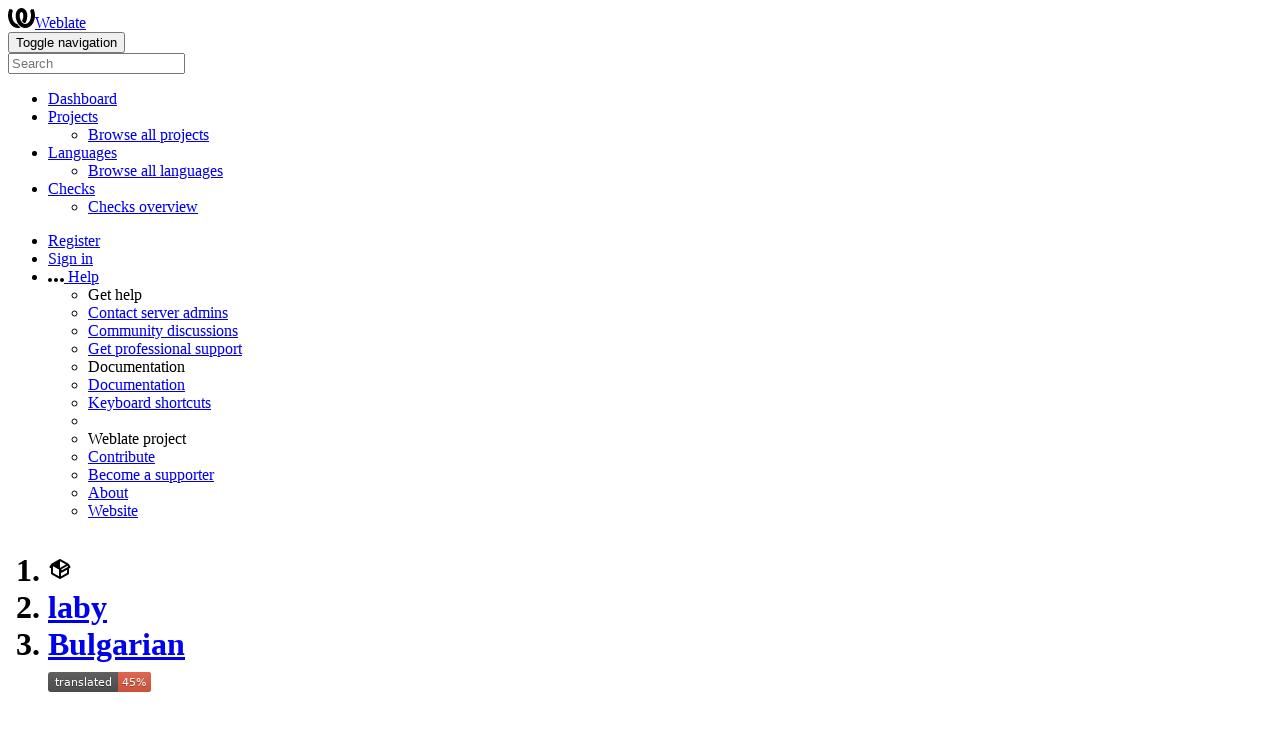

--- FILE ---
content_type: text/html; charset=utf-8
request_url: https://translate.laby.net/projects/laby/-/bg/
body_size: 13975
content:


<!DOCTYPE html>

<html lang="en"
      dir="ltr"
      >
  <head>
    <meta http-equiv="X-UA-Compatible" content="IE=edge" />
    <meta name="referrer" content="origin" />
    <meta name="author" content="Michal Čihař" />
    <meta name="copyright" content="Copyright © Michal Čihař" />
    
    
      <meta name="monetization" content="$ilp.uphold.com/ENU7fREdeZi9" />
    

    <title>
  laby - Bulgarian @ Weblate

</title>
    <meta name="description" content="laby is being translated into 40 languages using Weblate. Join the translation or start translating your own project." />
    <meta name="twitter:card" content="summary_large_image" />

    
    

    
      <link rel="alternate"
            type="application/rss+xml"
            title="RSS feed"
            href="/exports/rss/laby/-/bg/" />
      <meta property="og:image"
            content="https://translate.laby.net/widget/laby/-/bg/open-graph.png" />
    

    

    

<link rel="stylesheet" href="/static/CACHE/css/output.8d89f809f4ef.css" type="text/css"><link rel="stylesheet" href="/static/CACHE/css/output.d72a35f8125e.css" type="text/css" media="(prefers-color-scheme: dark)">

  <link rel="stylesheet" href="/css/custom.css?b1c1e300c65aa48a" />



    <script src="/js/i18n/" defer type="ce5835d541f67dc99515572a-text/javascript"></script>
    <script src="/static/CACHE/js/output.a0ff584bcda0.js" defer type="ce5835d541f67dc99515572a-text/javascript"></script>

    

    <link rel="image_src" type="image/png" href="/static/weblate-128.png" />
    <link rel="icon" type="image/png" sizes="32x32" href="/static/logo-32.png">
    <link rel="icon" type="image/png" sizes="16x16" href="/static/logo-16.png">
    <link rel="apple-touch-icon" sizes="180x180" href="/static/weblate-180.png" />
    <link rel="mask-icon" href="/static/weblate-black.svg" color="#144d3f">
    <meta name="msapplication-TileColor" content="#144d3f">
    <meta name="msapplication-config" content="/browserconfig.xml">
    <link rel="manifest" href="/site.webmanifest">
    
    
    <meta name="theme-color" content="#144d3f">

    <meta name="viewport" content="width=device-width, initial-scale=1" />
    <meta property="og:site_name" content="Weblate" />
    <meta property="og:title"
          content="laby - Bulgarian" />
    <meta property="og:description" content="laby is being translated into 40 languages using Weblate. Join the translation or start translating your own project." />

    

    

  </head>

  <body data-theme="auto"
        >
    <div id="popup-alerts"></div>
    <header>
      <nav class="navbar navbar-expand-lg bg-dark" role="navigation">
        <div class="container-fluid">
          <!-- Brand and toggle get grouped for better mobile display -->
          <div class="navbar-brand">

<a class="navbar-brand" href="/"><svg width="27" height="20" version="1.1" viewBox="0 0 27 20" xmlns="http://www.w3.org/2000/svg"><path d="m13.505 4.028c-0.0017-4e-5 -0.0034-7.5e-5 -5e-3 -1.05e-4 -0.0017 3e-5 -0.0034 6.5e-5 -5e-3 1.05e-4 -0.11025-0.0015-0.22073 0.01793-0.32591 0.06238-0.59671 0.25261-0.9728 0.90036-1.2087 1.5476-0.20481 0.56175-0.29546 1.1651-0.29679 1.7605l-0.0016 0.07791c-0.0019 0.03033-0.0043 0.06055-0.0075 0.09067 0.02191 1.5184 0.30756 3.048 0.90819 4.445 0.67267 1.5645 1.7419 3.0037 3.2516 3.6616 1.1389 0.49637 2.4014 0.37928 3.4336-0.20534 1.2816-0.72588 2.2062-2.0094 2.8114-3.3878 1.2572-2.8648 1.2874-6.3574 0.03289-9.2972 1.2227-0.63339 1.22-1.8963 1.22-1.8963s1.1453 0.82078 2.4332 0.30544c1.715 4.0186 1.6736 8.75-0.13474 12.708-1.0572 2.3139-2.7738 4.3411-5.0202 5.384-1.9998 0.9286-4.3513 0.9518-6.3527 0.07963-1.7985-0.78402-3.2613-2.1966-4.3137-3.839-1.5242-2.3788-2.246-5.2748-2.2492-8.1286h0.01183c-9.01e-4 -0.03006-0.0013-0.06012-9.54e-4 -0.09024 0.02318-2.5663 1.0748-5.18 3.1841-6.5213 0.77462-0.49257 1.6798-0.77459 2.5936-0.78467 0.01046-8.1e-5 0.02122-1.32e-4 0.03183-1.51e-4 0.01379-1e-5 0.02811 4.4e-5 0.04191 1.51e-4 0.91371 0.01007 1.8189 0.2921 2.5936 0.78467 2.1093 1.3413 3.1609 3.9551 3.1841 6.5213 3.18e-4 0.03012-5.3e-5 0.06018-9.55e-4 0.09024h0.01183c-0.0031 2.7121-0.65515 5.4624-2.0282 7.7706-0.39383-2e-3 -0.78628-0.08215-1.1562-0.24339-0.83333-0.36312-1.5671-1.0489-2.1641-1.9768 0.17024-0.30266 0.32367-0.61606 0.46065-0.93466 0.60064-1.3969 0.88629-2.9266 0.90819-4.445-0.0032-0.03012-0.0057-0.06034-0.0075-0.09067l-0.0016-0.07792c-0.0013-0.59534-0.09198-1.1987-0.29679-1.7605-0.23595-0.64722-0.61204-1.295-1.2087-1.5476-0.10522-0.04446-0.21573-0.06389-0.32591-0.06255v1.8e-4zm-0.88468 15.396c-1.97 0.81042-4.258 0.76693-6.2107-0.13979-2.2465-1.043-3.963-3.0701-5.0202-5.384-1.8083-3.9579-1.8497-8.6893-0.13474-12.708 1.2879 0.51534 2.4332-0.30544 2.4332-0.30544s-0.0027 1.2629 1.22 1.8963c-1.2545 2.9398-1.2243 6.4325 0.03289 9.2972 0.60525 1.3784 1.5298 2.662 2.8114 3.3878 0.45742 0.25906 0.96005 0.42632 1.4771 0.48907 0.0019 3e-3 0.0038 6e-3 0.0057 9e-3 0.91308 1.425 2.0633 2.6126 3.3853 3.4577z"/></svg>Weblate</a>
</div>
          <button type="button"
                  class="navbar-toggler"
                  data-bs-toggle="collapse"
                  data-bs-target="#wl-navbar-main"
                  data-bs-theme="dark"
                  id="navbar-toggle">
            <span class="visually-hidden">Toggle navigation</span>
            <span class="navbar-toggler-icon"></span>
          </button>

          <!-- Collect the nav links, forms, and other content for toggling -->
          <div class="collapse navbar-collapse" id="wl-navbar-main">
            <form class="navbar-form">
              <div class="form-group">
                <input type="text"
                       class="form-control"
                       id="sitewide-search"
                       placeholder="Search">
              </div>
            </form>
            <ul class="navbar-nav">
              <li class="nav-item">
                <a class="nav-link" href="/">Dashboard</a>
              </li>
              <li class="nav-item dropdown">
                <a class="nav-link dropdown-toggle"
                   href="#"
                   role="button"
                   data-bs-toggle="dropdown"
                   id="projects-menu">Projects</a>
                <ul class="dropdown-menu shadow">
                  
                  
                  <li>
                    <a class="dropdown-item" href="/projects/">Browse all projects</a>
                  </li>
                </ul>
              </li>
              
                <li class="nav-item dropdown">
                  <a href="#"
                     class="nav-link dropdown-toggle"
                     role="button"
                     data-bs-toggle="dropdown"
                     id="languages-menu">Languages</a>
                  <ul class="dropdown-menu shadow">
                    
                    
                    <li>
                      <a class="dropdown-item" href="/languages/">Browse all languages</a>
                    </li>
                  </ul>
                </li>
                <li class="nav-item dropdown">
                  <a href="#"
                     class="nav-link dropdown-toggle"
                     role="button"
                     data-bs-toggle="dropdown"
                     id="checks-menu">Checks</a>
                  <ul class="dropdown-menu shadow">
                    
                    
                    <li>
                      <a class="dropdown-item" href="/checks/">Checks overview</a>
                    </li>
                  </ul>
                </li>
              
            </ul>
            <ul class="navbar-nav ms-auto">

              
              
                
                
              

              
              
                
                  <li class="nav-item">
                    
                    <a class="nav-link button" id="register-button" href="/accounts/register/">Register</a>
                  </li>
                
                <li class="nav-item">
                  <a class="nav-link button"
                     id="login-button"
                     href="/accounts/login/?next=/projects/laby/-/bg/">Sign in</a>
                </li>
              

              
              

              
              

              
              <li class="nav-item dropdown">
                <a href="#"
                   class="nav-link dropdown-toggle support"
                   data-bs-toggle="dropdown"
                   title="Help">
                  <span class="d-none d-sm-inline"><svg width="16" height="4" version="1.1" viewBox="0 0 16 4" xmlns="http://www.w3.org/2000/svg"><path d="m12 2c0-1.1046 0.89543-2 2-2s2 0.89543 2 2-0.89543 2-2 2-2-0.89543-2-2zm-6 0c0-1.1046 0.89543-2 2-2s2 0.89543 2 2-0.89543 2-2 2-2-0.89543-2-2zm-6 0c0-1.1046 0.89543-2 2-2s2 0.89543 2 2-0.89543 2-2 2-2-0.89543-2-2z"/></svg></span>
                  <span class="d-inline d-sm-none">Help</span>
                </a>
                <ul class="dropdown-menu dropdown-menu-end shadow">
                  <li class="dropdown-header">Get help</li>
                  <li>
                    <a class="dropdown-item" href="/contact/">Contact server admins</a>
                  </li>
                  <li>
                    <a class="dropdown-item" href="https://github.com/orgs/WeblateOrg/discussions">Community discussions</a>
                  </li>
                  
                    <li>
                      <a class="dropdown-item" href="https://weblate.org/support/">Get professional support</a>
                    </li>
                    
                  

                  <li class="dropdown-header">Documentation</li>
                  <li>
                    <a class="dropdown-item" href="https://docs.weblate.org/en/weblate-5.14/index.html">Documentation</a>
                  </li>
                  <li>
                    <a class="dropdown-item" id="shortcuts-btn" href="#">Keyboard shortcuts</a>
                  </li>
                  <li>
                    <li class="dropdown-header">Weblate project</li>
                  </li>
                  <li>
                    <a class="dropdown-item" href="https://weblate.org/contribute/">Contribute</a>
                  </li>
                  
                    <li>
                      <a class="dropdown-item" href="/donate/">Become a supporter</a>
                    </li>
                  
                  <li>
                    <a class="dropdown-item" href="/about/">About</a>
                  </li>
                  <li>
                    <a class="dropdown-item" href="https://weblate.org/">Website</a>
                  </li>
                </ul>
              </li>
            </ul>
          </div>
        </div>
      </nav>
      
        <h1>
          <ol class="breadcrumb">
            <li class="bread-icon"><svg width="24" height="24" version="1.1" viewBox="0 0 24 24" xmlns="http://www.w3.org/2000/svg"><path d="m2 10.96c-0.5-0.28-0.65-0.89-0.37-1.37l1.5-2.59c0.11-0.2 0.28-0.34 0.47-0.42l7.83-4.4c0.16-0.12 0.36-0.18 0.57-0.18s0.41 0.06 0.57 0.18l7.9 4.44c0.19 0.1 0.35 0.26 0.44 0.46l1.45 2.52c0.28 0.48 0.11 1.09-0.36 1.36l-1 0.58v4.96c0 0.38-0.21 0.71-0.53 0.88l-7.9 4.44c-0.16 0.12-0.36 0.18-0.57 0.18s-0.41-0.06-0.57-0.18l-7.9-4.44c-0.32-0.17-0.53-0.5-0.53-0.88v-5.54c-0.3 0.17-0.68 0.18-1 0m10-6.81v6.7l5.96-3.35-5.96-3.35m-7 11.76 6 3.38v-6.71l-6-3.37v6.7m14 0v-3.22l-5 2.9c-0.33 0.18-0.7 0.17-1 0.01v3.69l6-3.38m-5.15-2.55 6.28-3.63-0.58-1.01-6.28 3.63 0.58 1.01z"/></svg></li>
            
  <li class="breadcrumb-item"><a href="/projects/laby/">laby</a></li>
<li class="breadcrumb-item"><a href="/projects/laby/-/bg/">Bulgarian</a></li>

  <a class="ms-auto" href="https://translate.laby.net/widgets/laby/?lang=bg">
    <img src="/widget/laby/-/bg/svg-badge.svg?native=1" />
  </a>


          </ol>
          <div class="clearfix"></div>
        </h1>
      

    </header>

    <div class="main-content 
       ">

      

      

      

      

      
  

  <ul class="nav nav-pills">
    <li class="nav-item">
      <a class="nav-link active"
         data-bs-target="#translation"
         data-bs-toggle="tab"
         href="#">Translation</a>
    </li>
    <li class="nav-item">
      <a class="nav-link" data-bs-target="#components" data-bs-toggle="tab" href="#">Components</a>
    </li>
    <li class="nav-item">
      <a class="nav-link" data-bs-target="#information" data-bs-toggle="tab" href="#">Overview</a>
    </li>
    <li class="nav-item">
      <a class="nav-link" data-bs-target="#search" data-bs-toggle="tab" href="#">Search</a>
    </li>
    <li class="nav-item dropdown">
      <a class="nav-link dropdown-toggle" data-bs-toggle="dropdown" href="#">Insights</a>
      <ul class="dropdown-menu shadow">
        <li>
          <a class="dropdown-item" data-bs-target="#history" data-bs-toggle="tab" href="#">History</a>
        </li>
        <li>
          <a class="dropdown-item" href="/checks/-/laby/-/bg/">Failing checks</a>
        </li>
        
      </ul>
    </li>
    <li class="nav-item dropdown">
      <a class="nav-link dropdown-toggle" data-bs-toggle="dropdown" href="#">Files</a>
      <ul class="dropdown-menu shadow">
        <li>
          <a class="dropdown-item"
             href="/download/laby/-/bg/?format=zip"
             title="Download for offline translation.">Download original translation files as ZIP file</a>
        </li>
        <li>
          <a class="dropdown-item"
             href="/download/laby/-/bg/?format=zip:csv"
             title="Download for offline translation.">Download translations as CSV in a ZIP file</a>
        </li>
        <li>
          <a class="dropdown-item"
             href="/download/laby/-/bg/?format=zip:xliff11"
             title="Download for offline translation.">Download translations as XLIFF 1.1 in a ZIP file</a>
        </li>
        <li>
          <a class="dropdown-item"
             href="/download/laby/-/bg/?format=zip:xlsx"
             title="Download for offline translation.">Download translations as XLSX in a ZIP file</a>
        </li>
      </ul>
    </li>
    <li class="nav-item dropdown">
      <a class="nav-link dropdown-toggle" data-bs-toggle="dropdown" href="#">Operations</a>
      <ul class="dropdown-menu shadow">
        
        
        <li>
          <hr class="dropdown-divider">
        </li>
        
        
        
      </ul>
    </li>
    



    



  </ul>


      

  
  

  <div class="tab-content">

    <div class="tab-pane active" id="translation">






<div class="card ">
  <div class="card-header">
    <h4 class="card-title">
      
        Translation status
      
    </h4>
  </div>

  <table class="table table-autowidth">
    <tr>
      <th class="number">2,301</th>
      <td>Strings</td>
      <td class="progress-cell align-middle d-none d-sm-block"><div class="progress-stacked progress5" title="Needs attention">
            <div class="progress progress5"
                 role="progressbar"
                 aria-valuenow="44.8"
                 aria-valuemin="0"
                 aria-valuemax="100"
                 style="width: 44.8%"
                 title="Approved">
                    <div class="progress-bar"></div>
            </div>
            </div></td>
      <td class="percent">44%</td>
      <td rowspan="3" class="buttons-cell full-cell">
        <div class="float-end">
          
          <a href="/browse/laby/-/bg/" class="btn btn-info">Browse</a>
          <a href="/translate/laby/-/bg/?q=state:&lt;translated"
             class="btn btn-primary">Translate</a>
        </div>
      </td>
    </tr>

    <tr>
      <th class="number">15,860</th>
      <td>Words</td>
      <td class="progress-cell align-middle d-none d-sm-block"><div class="progress-stacked progress5" title="Needs attention">
            <div class="progress progress5"
                 role="progressbar"
                 aria-valuenow="33.1"
                 aria-valuemin="0"
                 aria-valuemax="100"
                 style="width: 33.1%"
                 title="Approved">
                    <div class="progress-bar"></div>
            </div>
            </div></td>
      <td class="percent">32%</td>
    </tr>

    <tr>
      <th class="number">98,460</th>
      <td>Characters</td>
      <td class="progress-cell align-middle d-none d-sm-block"><div class="progress-stacked progress5" title="Needs attention">
            <div class="progress progress5"
                 role="progressbar"
                 aria-valuenow="32.7"
                 aria-valuemin="0"
                 aria-valuemax="100"
                 style="width: 32.7%"
                 title="Approved">
                    <div class="progress-bar"></div>
            </div>
            </div></td>
      <td class="percent">32%</td>
    </tr>
  </table>

  

</div>

<div class="card">
  <div class="card-header">
    <h4 class="card-title">
      <a class="float-end doc-link" href="https://docs.weblate.org/en/weblate-5.14/user/translating.html#strings-to-check" title="Documentation" target="_blank" rel="noopener" tabindex="-1"><svg xmlns="http://www.w3.org/2000/svg" width="14" height="14" version="1.1" viewBox="0 0 14 14"><path fill="#bfc3c7" d="m7 14c-3.92 0-7-3.08-7-7s3.08-7 7-7 7 3.08 7 7-3.08 7-7 7zm0-2c2.8 0 5-2.2 5-5s-2.2-5-5-5-5 2.2-5 5 2.2 5 5 5zm1-7h-2v-2h2zm0 6h-2v-5h2z"/></svg></a>
      Strings status
    </h4>
  </div>
  <table class="table table-autowidth table-listing">
    <thead>
      <tr>
        <th class="number split-cell wrap-cell">
          <span>Strings</span>
          <span>Words</span>
          <span>Characters</span>
        </th>
      </tr>
    </thead>
    
      <tr data-href="/translate/laby/-/bg/?q=" class="clickable-row">
        <th class="number split-cell wrap-cell">
          <span>2,301</span>
          <span>15,860</span>
          <span>98,460</span>
        </th>
        <td class="legend align-middle">
          
            <div class="progress progress5"
                 role="progressbar"
                 aria-valuenow="100"
                 aria-valuemin="0"
                 aria-valuemax="100"
                 aria-label="All strings"
                 aria-labelledby="check-label-1">
              
            </div>
          
        </td>
        <td class="full-cell">
          <a href="/translate/laby/-/bg/?q=" id="check-label-1">All strings</a>
        </td>
        <td class="wrap-cell">
          <a class="btn-inline" href="/browse/laby/-/bg/?q=">Browse</a>
          <a class="btn-inline" href="/translate/laby/-/bg/?q=">Translate</a>
          <a class="btn-inline" href="/zen/laby/-/bg/?q=">Zen</a>
        </td>
      </tr>
    
      <tr data-href="/translate/laby/-/bg/?q=state:approved" class="clickable-row">
        <th class="number split-cell wrap-cell">
          <span>1,032</span>
          <span>5,265</span>
          <span>32,275</span>
        </th>
        <td class="legend align-middle">
          
            <div class="progress progress5"
                 role="progressbar"
                 aria-valuenow="100"
                 aria-valuemin="0"
                 aria-valuemax="100"
                 aria-label="Approved strings"
                 aria-labelledby="check-label-2">
              
                <div class="progress-bar"
                     style="width: 100%"></div>
              
            </div>
          
        </td>
        <td class="full-cell">
          <a href="/translate/laby/-/bg/?q=state:approved" id="check-label-2">Approved strings</a>
        </td>
        <td class="wrap-cell">
          <a class="btn-inline" href="/browse/laby/-/bg/?q=state:approved">Browse</a>
          <a class="btn-inline" href="/translate/laby/-/bg/?q=state:approved">Translate</a>
          <a class="btn-inline" href="/zen/laby/-/bg/?q=state:approved">Zen</a>
        </td>
      </tr>
    
      <tr data-href="/translate/laby/-/bg/?q=state:&gt;=translated" class="clickable-row">
        <th class="number split-cell wrap-cell">
          <span>1,034</span>
          <span>5,269</span>
          <span>32,313</span>
        </th>
        <td class="legend align-middle">
          
            <div class="progress progress5"
                 role="progressbar"
                 aria-valuenow="100"
                 aria-valuemin="0"
                 aria-valuemax="100"
                 aria-label="Translated strings"
                 aria-labelledby="check-label-3">
              
                <div class="progress-bar progress-bar-success"
                     style="width: 100%"></div>
              
            </div>
          
        </td>
        <td class="full-cell">
          <a href="/translate/laby/-/bg/?q=state:&gt;=translated" id="check-label-3">Translated strings</a>
        </td>
        <td class="wrap-cell">
          <a class="btn-inline" href="/browse/laby/-/bg/?q=state:&gt;=translated">Browse</a>
          <a class="btn-inline" href="/translate/laby/-/bg/?q=state:&gt;=translated">Translate</a>
          <a class="btn-inline" href="/zen/laby/-/bg/?q=state:&gt;=translated">Zen</a>
        </td>
      </tr>
    
      <tr data-href="/translate/laby/-/bg/?q=state:translated" class="clickable-row">
        <th class="number split-cell wrap-cell">
          <span>2</span>
          <span>4</span>
          <span>38</span>
        </th>
        <td class="legend align-middle">
          
            <div class="progress progress5"
                 role="progressbar"
                 aria-valuenow="100"
                 aria-valuemin="0"
                 aria-valuemax="100"
                 aria-label="Strings waiting for review"
                 aria-labelledby="check-label-4">
              
                <div class="progress-bar progress-bar-success"
                     style="width: 100%"></div>
              
            </div>
          
        </td>
        <td class="full-cell">
          <a href="/translate/laby/-/bg/?q=state:translated" id="check-label-4">Strings waiting for review</a>
        </td>
        <td class="wrap-cell">
          <a class="btn-inline" href="/browse/laby/-/bg/?q=state:translated">Browse</a>
          <a class="btn-inline" href="/translate/laby/-/bg/?q=state:translated">Translate</a>
          <a class="btn-inline" href="/zen/laby/-/bg/?q=state:translated">Zen</a>
        </td>
      </tr>
    
      <tr data-href="/translate/laby/-/bg/?q=state:&lt;translated" class="clickable-row">
        <th class="number split-cell wrap-cell">
          <span>1,267</span>
          <span>10,591</span>
          <span>66,147</span>
        </th>
        <td class="legend align-middle">
          
            <div class="progress progress5"
                 role="progressbar"
                 aria-valuenow="100"
                 aria-valuemin="0"
                 aria-valuemax="100"
                 aria-label="Unfinished strings"
                 aria-labelledby="check-label-5">
              
            </div>
          
        </td>
        <td class="full-cell">
          <a href="/translate/laby/-/bg/?q=state:&lt;translated" id="check-label-5">Unfinished strings</a>
        </td>
        <td class="wrap-cell">
          <a class="btn-inline" href="/browse/laby/-/bg/?q=state:&lt;translated">Browse</a>
          <a class="btn-inline" href="/translate/laby/-/bg/?q=state:&lt;translated">Translate</a>
          <a class="btn-inline" href="/zen/laby/-/bg/?q=state:&lt;translated">Zen</a>
        </td>
      </tr>
    
      <tr data-href="/translate/laby/-/bg/?q=state:empty" class="clickable-row">
        <th class="number split-cell wrap-cell">
          <span>1,234</span>
          <span>10,168</span>
          <span>63,369</span>
        </th>
        <td class="legend align-middle">
          
            <div class="progress progress5"
                 role="progressbar"
                 aria-valuenow="100"
                 aria-valuemin="0"
                 aria-valuemax="100"
                 aria-label="Untranslated strings"
                 aria-labelledby="check-label-6">
              
            </div>
          
        </td>
        <td class="full-cell">
          <a href="/translate/laby/-/bg/?q=state:empty" id="check-label-6">Untranslated strings</a>
        </td>
        <td class="wrap-cell">
          <a class="btn-inline" href="/browse/laby/-/bg/?q=state:empty">Browse</a>
          <a class="btn-inline" href="/translate/laby/-/bg/?q=state:empty">Translate</a>
          <a class="btn-inline" href="/zen/laby/-/bg/?q=state:empty">Zen</a>
        </td>
      </tr>
    
      <tr data-href="/translate/laby/-/bg/?q=state:needs-editing" class="clickable-row">
        <th class="number split-cell wrap-cell">
          <span>33</span>
          <span>423</span>
          <span>2,778</span>
        </th>
        <td class="legend align-middle">
          
            <div class="progress progress5"
                 role="progressbar"
                 aria-valuenow="100"
                 aria-valuemin="0"
                 aria-valuemax="100"
                 aria-label="Strings marked for edit"
                 aria-labelledby="check-label-7">
              
            </div>
          
        </td>
        <td class="full-cell">
          <a href="/translate/laby/-/bg/?q=state:needs-editing" id="check-label-7">Strings marked for edit</a>
        </td>
        <td class="wrap-cell">
          <a class="btn-inline" href="/browse/laby/-/bg/?q=state:needs-editing">Browse</a>
          <a class="btn-inline" href="/translate/laby/-/bg/?q=state:needs-editing">Translate</a>
          <a class="btn-inline" href="/zen/laby/-/bg/?q=state:needs-editing">Zen</a>
        </td>
      </tr>
    
      <tr data-href="/translate/laby/-/bg/?q=has:check" class="clickable-row">
        <th class="number split-cell wrap-cell">
          <span>29</span>
          <span>290</span>
          <span>1,822</span>
        </th>
        <td class="legend align-middle">
          
            <div class="progress progress5"
                 role="progressbar"
                 aria-valuenow="100"
                 aria-valuemin="0"
                 aria-valuemax="100"
                 aria-label="Strings with any failing checks"
                 aria-labelledby="check-label-8">
              
            </div>
          
        </td>
        <td class="full-cell">
          <a href="/translate/laby/-/bg/?q=has:check" id="check-label-8">Strings with any failing checks</a>
        </td>
        <td class="wrap-cell">
          <a class="btn-inline" href="/browse/laby/-/bg/?q=has:check">Browse</a>
          <a class="btn-inline" href="/translate/laby/-/bg/?q=has:check">Translate</a>
          <a class="btn-inline" href="/zen/laby/-/bg/?q=has:check">Zen</a>
        </td>
      </tr>
    
      <tr data-href="/translate/laby/-/bg/?q=has:check AND state:&gt;=translated" class="clickable-row">
        <th class="number split-cell wrap-cell">
          <span>14</span>
          <span>83</span>
          <span>443</span>
        </th>
        <td class="legend align-middle">
          
            <div class="progress progress5"
                 role="progressbar"
                 aria-valuenow="100"
                 aria-valuemin="0"
                 aria-valuemax="100"
                 aria-label="Translated strings with any failing checks"
                 aria-labelledby="check-label-9">
              
            </div>
          
        </td>
        <td class="full-cell">
          <a href="/translate/laby/-/bg/?q=has:check AND state:&gt;=translated" id="check-label-9">Translated strings with any failing checks</a>
        </td>
        <td class="wrap-cell">
          <a class="btn-inline" href="/browse/laby/-/bg/?q=has:check AND state:&gt;=translated">Browse</a>
          <a class="btn-inline" href="/translate/laby/-/bg/?q=has:check AND state:&gt;=translated">Translate</a>
          <a class="btn-inline" href="/zen/laby/-/bg/?q=has:check AND state:&gt;=translated">Zen</a>
        </td>
      </tr>
    
      <tr data-href="/translate/laby/-/bg/?q=check:same" class="clickable-row">
        <th class="number split-cell wrap-cell">
          <span>2</span>
          <span>3</span>
          <span>25</span>
        </th>
        <td class="legend align-middle">
          
            <div class="progress progress5"
                 role="progressbar"
                 aria-valuenow="100"
                 aria-valuemin="0"
                 aria-valuemax="100"
                 aria-label="Failing check: Unchanged translation"
                 aria-labelledby="check-label-10">
              
            </div>
          
        </td>
        <td class="full-cell">
          <a href="/translate/laby/-/bg/?q=check:same" id="check-label-10">Failing check: Unchanged translation</a>
        </td>
        <td class="wrap-cell">
          <a class="btn-inline" href="/browse/laby/-/bg/?q=check:same">Browse</a>
          <a class="btn-inline" href="/translate/laby/-/bg/?q=check:same">Translate</a>
          <a class="btn-inline" href="/zen/laby/-/bg/?q=check:same">Zen</a>
        </td>
      </tr>
    
      <tr data-href="/translate/laby/-/bg/?q=check:end_stop" class="clickable-row">
        <th class="number split-cell wrap-cell">
          <span>13</span>
          <span>137</span>
          <span>751</span>
        </th>
        <td class="legend align-middle">
          
            <div class="progress progress5"
                 role="progressbar"
                 aria-valuenow="100"
                 aria-valuemin="0"
                 aria-valuemax="100"
                 aria-label="Failing check: Mismatched full stop"
                 aria-labelledby="check-label-11">
              
            </div>
          
        </td>
        <td class="full-cell">
          <a href="/translate/laby/-/bg/?q=check:end_stop" id="check-label-11">Failing check: Mismatched full stop</a>
        </td>
        <td class="wrap-cell">
          <a class="btn-inline" href="/browse/laby/-/bg/?q=check:end_stop">Browse</a>
          <a class="btn-inline" href="/translate/laby/-/bg/?q=check:end_stop">Translate</a>
          <a class="btn-inline" href="/zen/laby/-/bg/?q=check:end_stop">Zen</a>
        </td>
      </tr>
    
      <tr data-href="/translate/laby/-/bg/?q=check:end_question" class="clickable-row">
        <th class="number split-cell wrap-cell">
          <span>1</span>
          <span>4</span>
          <span>15</span>
        </th>
        <td class="legend align-middle">
          
            <div class="progress progress5"
                 role="progressbar"
                 aria-valuenow="100"
                 aria-valuemin="0"
                 aria-valuemax="100"
                 aria-label="Failing check: Mismatched question mark"
                 aria-labelledby="check-label-12">
              
            </div>
          
        </td>
        <td class="full-cell">
          <a href="/translate/laby/-/bg/?q=check:end_question" id="check-label-12">Failing check: Mismatched question mark</a>
        </td>
        <td class="wrap-cell">
          <a class="btn-inline" href="/browse/laby/-/bg/?q=check:end_question">Browse</a>
          <a class="btn-inline" href="/translate/laby/-/bg/?q=check:end_question">Translate</a>
          <a class="btn-inline" href="/zen/laby/-/bg/?q=check:end_question">Zen</a>
        </td>
      </tr>
    
      <tr data-href="/translate/laby/-/bg/?q=check:end_exclamation" class="clickable-row">
        <th class="number split-cell wrap-cell">
          <span>1</span>
          <span>3</span>
          <span>22</span>
        </th>
        <td class="legend align-middle">
          
            <div class="progress progress5"
                 role="progressbar"
                 aria-valuenow="100"
                 aria-valuemin="0"
                 aria-valuemax="100"
                 aria-label="Failing check: Mismatched exclamation mark"
                 aria-labelledby="check-label-13">
              
            </div>
          
        </td>
        <td class="full-cell">
          <a href="/translate/laby/-/bg/?q=check:end_exclamation" id="check-label-13">Failing check: Mismatched exclamation mark</a>
        </td>
        <td class="wrap-cell">
          <a class="btn-inline" href="/browse/laby/-/bg/?q=check:end_exclamation">Browse</a>
          <a class="btn-inline" href="/translate/laby/-/bg/?q=check:end_exclamation">Translate</a>
          <a class="btn-inline" href="/zen/laby/-/bg/?q=check:end_exclamation">Zen</a>
        </td>
      </tr>
    
      <tr data-href="/translate/laby/-/bg/?q=check:translated" class="clickable-row">
        <th class="number split-cell wrap-cell">
          <span>13</span>
          <span>170</span>
          <span>1,058</span>
        </th>
        <td class="legend align-middle">
          
            <div class="progress progress5"
                 role="progressbar"
                 aria-valuenow="100"
                 aria-valuemin="0"
                 aria-valuemax="100"
                 aria-label="Failing check: Has been translated"
                 aria-labelledby="check-label-14">
              
            </div>
          
        </td>
        <td class="full-cell">
          <a href="/translate/laby/-/bg/?q=check:translated" id="check-label-14">Failing check: Has been translated</a>
        </td>
        <td class="wrap-cell">
          <a class="btn-inline" href="/browse/laby/-/bg/?q=check:translated">Browse</a>
          <a class="btn-inline" href="/translate/laby/-/bg/?q=check:translated">Translate</a>
          <a class="btn-inline" href="/zen/laby/-/bg/?q=check:translated">Zen</a>
        </td>
      </tr>
    
      <tr data-href="/translate/laby/-/bg/?q=check:xml-tags" class="clickable-row">
        <th class="number split-cell wrap-cell">
          <span>1</span>
          <span>28</span>
          <span>262</span>
        </th>
        <td class="legend align-middle">
          
            <div class="progress progress5"
                 role="progressbar"
                 aria-valuenow="100"
                 aria-valuemin="0"
                 aria-valuemax="100"
                 aria-label="Failing check: XML markup"
                 aria-labelledby="check-label-15">
              
            </div>
          
        </td>
        <td class="full-cell">
          <a href="/translate/laby/-/bg/?q=check:xml-tags" id="check-label-15">Failing check: XML markup</a>
        </td>
        <td class="wrap-cell">
          <a class="btn-inline" href="/browse/laby/-/bg/?q=check:xml-tags">Browse</a>
          <a class="btn-inline" href="/translate/laby/-/bg/?q=check:xml-tags">Translate</a>
          <a class="btn-inline" href="/zen/laby/-/bg/?q=check:xml-tags">Zen</a>
        </td>
      </tr>
    
  </table>
</div>
</div>
    <div class="tab-pane" id="components">
      


  <table  class="sort table progress-table autocolspan table-listing" >
    
      <thead class="sticky-header">
        <tr>
          <th class="sort-skip">
            
          </th>
          <th title="Sort this column" class="sort-cell">
            
              Component
              <span class="sort-icon " />
              
          </th>
          
            <th title="Sort this column"
                class="number zero-width-540 sort-cell">
              
                <span class="sort-icon "> </span>
                Approved
                
            </th>
          
          <th title="Sort this column" class="number sort-cell">
            
              <span class="sort-icon "> </span>
              Translated
              
          </th>
          <th title="Sort this column"
              class="number zero-width-640 sort-cell">
            
              <span class="sort-icon "> </span>
              Unfinished
              
          </th>
          <th title="Sort this column"
              class="number zero-width-720 sort-cell">
            
              <span class="sort-icon "> </span>
              Unfinished words
              
          </th>
          <th title="Sort this column"
              class="number zero-width-1200 sort-cell">
            
              <span class="sort-icon "> </span>
              Unfinished characters
              
          </th>
          <th title="Sort this column"
              class="number zero-width-1400 sort-cell">
            
              <span class="sort-icon "> </span>
              Untranslated
              
          </th>
          <th title="Sort this column"
              class="number zero-width-768 sort-cell">
            
              <span class="sort-icon "> </span>
              Checks
              
          </th>
          <th title="Sort this column"
              class="number zero-width-900 sort-cell">
            
              <span class="sort-icon "> </span>
              Suggestions
              
          </th>
          <th title="Sort this column"
              class="number zero-width-1000 sort-cell">
            
              <span class="sort-icon "> </span>
              Comments
              
          </th>
        </tr>
      </thead>
    


    <tbody>
      
      
      
      
        
        
        
        
        <tr id="8287e641-321968">
          <td class="actions" rowspan="2">
            

              
                <a href="/translate/laby/labymod-website/bg/?q=state:&lt;translated"
                   class="btn btn-link green"
                   title="Translate"
                   alt="Translate"><svg width="18" height="18" version="1.1" viewBox="0 0 18 18" xmlns="http://www.w3.org/2000/svg"><path d="m-0.00125 14.251v3.75h3.75l11.06-11.06-3.75-3.75zm17.71-10.21c0.39-0.39 0.39-1.02 0-1.41l-2.34-2.34c-0.39-0.39-1.02-0.39-1.41 0l-1.83 1.83 3.75 3.75z"/></svg></a>
              

            
          </td>
          <th class="object-link">
            
              
            

            
              <a href="/projects/laby/labymod-website/bg/">
                LabyMod Website
              </a>
            
            
            
          </th>
          
            
        <td class="number zero-width-540" data-value="51.500000" title="990 of 1,922">
            
            51%
            
        </td>
        
          

          
            
        <td class="number None" data-value="51.600000" title="992 of 1,922">
            <a href="/translate/laby/labymod-website/bg/?q=state:>=translated">
            51%
            </a>
        </td>
        
          
          
            
        <td class="number zero-width-640" data-value="930">
            <a href="/translate/laby/labymod-website/bg/?q=state:<translated">
            930
            </a>
        </td>
        
            
        <td class="number zero-width-720" data-value="8017">
            <a href="/translate/laby/labymod-website/bg/?q=state:<translated">
            8,017
            </a>
        </td>
        
            
        <td class="number zero-width-1200" data-value="50084">
            <a href="/translate/laby/labymod-website/bg/?q=state:<translated">
            50,084
            </a>
        </td>
        
            
        <td class="number zero-width-1400" data-value="898">
            <a href="/translate/laby/labymod-website/bg/?q=state:empty">
            898
            </a>
        </td>
        
            
        <td class="number zero-width-768" data-value="27">
            <a href="/translate/laby/labymod-website/bg/?q=has:check">
            27
            </a>
        </td>
        
            
        <td class="number zero-width-900" data-value="0">
            
            <span class="visually-hidden">0</span>
            
        </td>
        
            
        <td class="number zero-width-1000" data-value="0">
            
            <span class="visually-hidden">0</span>
            
        </td>
        
          
        </tr>
        <tr data-parent="8287e641-321968">
          <td colspan="7" class="progress-row autocolspan"><div class="progress-stacked progress5" title="Needs attention">
            <div class="progress progress5"
                 role="progressbar"
                 aria-valuenow="51.5"
                 aria-valuemin="0"
                 aria-valuemax="100"
                 style="width: 51.5%"
                 title="Approved">
                    <div class="progress-bar"></div>
            </div>
            </div></td>
        </tr>
      
        
        
        
        
        <tr id="8287e641-278">
          <td class="actions" rowspan="2">
            

              
                <a href="/browse/laby/glossary/bg/?q=state:&lt;translated"
                   class="btn btn-link green"
                   title="Translate"
                   alt="Translate"><svg width="18" height="18" version="1.1" viewBox="0 0 18 18" xmlns="http://www.w3.org/2000/svg"><path d="m-0.00125 14.251v3.75h3.75l11.06-11.06-3.75-3.75zm17.71-10.21c0.39-0.39 0.39-1.02 0-1.41l-2.34-2.34c-0.39-0.39-1.02-0.39-1.41 0l-1.83 1.83 3.75 3.75z"/></svg></a>
              

            
          </td>
          <th class="object-link">
            
              <span class="badge label-silver">Glossary</span>
            

            
              <a href="/projects/laby/glossary/bg/">
                laby
              </a>
            
            
            
          </th>
          
            
        <td class="number zero-width-540" data-value="0.000000" title="0 of 10">
            
            0%
            
        </td>
        
          

          
            
        <td class="number None" data-value="0.000000" title="0 of 10">
            <a href="/browse/laby/glossary/bg/?q=state:>=translated">
            0%
            </a>
        </td>
        
          
          
            
        <td class="number zero-width-640" data-value="10">
            <a href="/browse/laby/glossary/bg/?q=state:<translated">
            10
            </a>
        </td>
        
            
        <td class="number zero-width-720" data-value="10">
            <a href="/browse/laby/glossary/bg/?q=state:<translated">
            10
            </a>
        </td>
        
            
        <td class="number zero-width-1200" data-value="67">
            <a href="/browse/laby/glossary/bg/?q=state:<translated">
            67
            </a>
        </td>
        
            
        <td class="number zero-width-1400" data-value="10">
            <a href="/browse/laby/glossary/bg/?q=state:empty">
            10
            </a>
        </td>
        
            
        <td class="number zero-width-768" data-value="0">
            
            <span class="visually-hidden">0</span>
            
        </td>
        
            
        <td class="number zero-width-900" data-value="0">
            
            <span class="visually-hidden">0</span>
            
        </td>
        
            
        <td class="number zero-width-1000" data-value="0">
            
            <span class="visually-hidden">0</span>
            
        </td>
        
          
        </tr>
        <tr data-parent="8287e641-278">
          <td colspan="7" class="progress-row autocolspan"><div class="progress-stacked progress5" title="Needs attention"></div></td>
        </tr>
      
        
        
        
        
        <tr id="8287e641-321831">
          <td class="actions" rowspan="2">
            

              
                <a href="/translate/laby/labymod-app/bg/?q=state:&lt;translated"
                   class="btn btn-link green"
                   title="Translate"
                   alt="Translate"><svg width="18" height="18" version="1.1" viewBox="0 0 18 18" xmlns="http://www.w3.org/2000/svg"><path d="m-0.00125 14.251v3.75h3.75l11.06-11.06-3.75-3.75zm17.71-10.21c0.39-0.39 0.39-1.02 0-1.41l-2.34-2.34c-0.39-0.39-1.02-0.39-1.41 0l-1.83 1.83 3.75 3.75z"/></svg></a>
              

            
          </td>
          <th class="object-link">
            
              
            

            
              <a href="/projects/laby/labymod-app/bg/">
                LabyMod App
              </a>
            
            
            
          </th>
          
            
        <td class="number zero-width-540" data-value="2.000000" title="3 of 150">
            
            2%
            
        </td>
        
          

          
            
        <td class="number None" data-value="2.000000" title="3 of 150">
            <a href="/translate/laby/labymod-app/bg/?q=state:>=translated">
            2%
            </a>
        </td>
        
          
          
            
        <td class="number zero-width-640" data-value="147">
            <a href="/translate/laby/labymod-app/bg/?q=state:<translated">
            147
            </a>
        </td>
        
            
        <td class="number zero-width-720" data-value="580">
            <a href="/translate/laby/labymod-app/bg/?q=state:<translated">
            580
            </a>
        </td>
        
            
        <td class="number zero-width-1200" data-value="3520">
            <a href="/translate/laby/labymod-app/bg/?q=state:<translated">
            3,520
            </a>
        </td>
        
            
        <td class="number zero-width-1400" data-value="147">
            <a href="/translate/laby/labymod-app/bg/?q=state:empty">
            147
            </a>
        </td>
        
            
        <td class="number zero-width-768" data-value="0">
            
            <span class="visually-hidden">0</span>
            
        </td>
        
            
        <td class="number zero-width-900" data-value="0">
            
            <span class="visually-hidden">0</span>
            
        </td>
        
            
        <td class="number zero-width-1000" data-value="0">
            
            <span class="visually-hidden">0</span>
            
        </td>
        
          
        </tr>
        <tr data-parent="8287e641-321831">
          <td colspan="7" class="progress-row autocolspan"><div class="progress-stacked progress5" title="Needs attention">
            <div class="progress progress5"
                 role="progressbar"
                 aria-valuenow="2.0"
                 aria-valuemin="0"
                 aria-valuemax="100"
                 style="width: 2.0%"
                 title="Approved">
                    <div class="progress-bar"></div>
            </div>
            </div></td>
        </tr>
      
        
        
        
        
        <tr id="8287e641-321993">
          <td class="actions" rowspan="2">
            

              
                <a href="/translate/laby/labymod-mail/bg/?q=state:&lt;translated"
                   class="btn btn-link green"
                   title="Translate"
                   alt="Translate"><svg width="18" height="18" version="1.1" viewBox="0 0 18 18" xmlns="http://www.w3.org/2000/svg"><path d="m-0.00125 14.251v3.75h3.75l11.06-11.06-3.75-3.75zm17.71-10.21c0.39-0.39 0.39-1.02 0-1.41l-2.34-2.34c-0.39-0.39-1.02-0.39-1.41 0l-1.83 1.83 3.75 3.75z"/></svg></a>
              

            
          </td>
          <th class="object-link">
            
              
            

            
              <a href="/projects/laby/labymod-mail/bg/">
                LabyMod Mail
              </a>
            
            
            
          </th>
          
            
        <td class="number zero-width-540" data-value="16.000000" title="20 of 125">
            
            16%
            
        </td>
        
          

          
            
        <td class="number None" data-value="16.000000" title="20 of 125">
            <a href="/translate/laby/labymod-mail/bg/?q=state:>=translated">
            16%
            </a>
        </td>
        
          
          
            
        <td class="number zero-width-640" data-value="105">
            <a href="/translate/laby/labymod-mail/bg/?q=state:<translated">
            105
            </a>
        </td>
        
            
        <td class="number zero-width-720" data-value="1556">
            <a href="/translate/laby/labymod-mail/bg/?q=state:<translated">
            1,556
            </a>
        </td>
        
            
        <td class="number zero-width-1200" data-value="9807">
            <a href="/translate/laby/labymod-mail/bg/?q=state:<translated">
            9,807
            </a>
        </td>
        
            
        <td class="number zero-width-1400" data-value="104">
            <a href="/translate/laby/labymod-mail/bg/?q=state:empty">
            104
            </a>
        </td>
        
            
        <td class="number zero-width-768" data-value="2">
            <a href="/translate/laby/labymod-mail/bg/?q=has:check">
            2
            </a>
        </td>
        
            
        <td class="number zero-width-900" data-value="0">
            
            <span class="visually-hidden">0</span>
            
        </td>
        
            
        <td class="number zero-width-1000" data-value="0">
            
            <span class="visually-hidden">0</span>
            
        </td>
        
          
        </tr>
        <tr data-parent="8287e641-321993">
          <td colspan="7" class="progress-row autocolspan"><div class="progress-stacked progress5" title="Needs attention">
            <div class="progress progress5"
                 role="progressbar"
                 aria-valuenow="16.0"
                 aria-valuemin="0"
                 aria-valuemax="100"
                 style="width: 16.0%"
                 title="Approved">
                    <div class="progress-bar"></div>
            </div>
            </div></td>
        </tr>
      
        
        
        
        
        <tr id="8287e641-321865">
          <td class="actions" rowspan="2">
            

              
                <a href="/translate/laby/notifications/bg/?q=state:&lt;translated"
                   class="btn btn-link green"
                   title="Translate"
                   alt="Translate"><svg width="18" height="18" version="1.1" viewBox="0 0 18 18" xmlns="http://www.w3.org/2000/svg"><path d="m-0.00125 14.251v3.75h3.75l11.06-11.06-3.75-3.75zm17.71-10.21c0.39-0.39 0.39-1.02 0-1.41l-2.34-2.34c-0.39-0.39-1.02-0.39-1.41 0l-1.83 1.83 3.75 3.75z"/></svg></a>
              

            
          </td>
          <th class="object-link">
            
              
            

            
              <a href="/projects/laby/notifications/bg/">
                Notifications
              </a>
            
            
            
          </th>
          
            
        <td class="number zero-width-540" data-value="20.200000" title="19 of 94">
            
            20%
            
        </td>
        
          

          
            
        <td class="number None" data-value="20.200000" title="19 of 94">
            <a href="/translate/laby/notifications/bg/?q=state:>=translated">
            20%
            </a>
        </td>
        
          
          
            
        <td class="number zero-width-640" data-value="75">
            <a href="/translate/laby/notifications/bg/?q=state:<translated">
            75
            </a>
        </td>
        
            
        <td class="number zero-width-720" data-value="428">
            <a href="/translate/laby/notifications/bg/?q=state:<translated">
            428
            </a>
        </td>
        
            
        <td class="number zero-width-1200" data-value="2669">
            <a href="/translate/laby/notifications/bg/?q=state:<translated">
            2,669
            </a>
        </td>
        
            
        <td class="number zero-width-1400" data-value="75">
            <a href="/translate/laby/notifications/bg/?q=state:empty">
            75
            </a>
        </td>
        
            
        <td class="number zero-width-768" data-value="0">
            
            <span class="visually-hidden">0</span>
            
        </td>
        
            
        <td class="number zero-width-900" data-value="0">
            
            <span class="visually-hidden">0</span>
            
        </td>
        
            
        <td class="number zero-width-1000" data-value="0">
            
            <span class="visually-hidden">0</span>
            
        </td>
        
          
        </tr>
        <tr data-parent="8287e641-321865">
          <td colspan="7" class="progress-row autocolspan"><div class="progress-stacked progress5" title="Needs attention">
            <div class="progress progress5"
                 role="progressbar"
                 aria-valuenow="20.2"
                 aria-valuemin="0"
                 aria-valuemax="100"
                 style="width: 20.2%"
                 title="Approved">
                    <div class="progress-bar"></div>
            </div>
            </div></td>
        </tr>
      
    </tbody>
  </table>



      



    </div>

    <div class="tab-pane" id="information">
      

<div class="row">
  <div class="col-md-6">

    
      <div class="card">
        <div class="card-header">
          <h4 class="card-title">Summary</h4>
        </div>

        <table class="table table-striped table-autowidth">
          
            
              <tr>
                <th>Project website</th>
                <td colspan="2" class="full-cell">
                  <a rel="ugc" href="https://labymod.net">labymod.net</a>
                </td>
              </tr>
            

            

            

            

            
  <tr>
    <th>
      Project maintainers<span class="badge">3</span>
    </th>
    <td colspan="2" class="full-cell">
      <a href="/user/DoJapHD/" title="DoJapHD" class="user-link"><span><img src="/avatar/32/DoJapHD.png" class="avatar w32" loading="lazy" alt="User avatar" /> DoJapHD</span></a><a href="/user/LabyMarco/" title="LabyMarco" class="user-link"><span><img src="/avatar/32/LabyMarco.png" class="avatar w32" loading="lazy" alt="User avatar" /> LabyMarco</span></a><a href="/user/Cr42y/" title="Cr42y" class="user-link"><span><img src="/avatar/32/Cr42y.png" class="avatar w32" loading="lazy" alt="User avatar" /> Cr42y</span></a>
      
    </td>
  </tr>



            
  <tr>
    <th>
      Project reviewers<span class="badge">3</span>
    </th>
    <td colspan="2" class="full-cell">
      <a href="/user/DoJapHD/" title="DoJapHD" class="user-link"><span><img src="/avatar/32/DoJapHD.png" class="avatar w32" loading="lazy" alt="User avatar" /> DoJapHD</span></a><a href="/user/LabyMarco/" title="LabyMarco" class="user-link"><span><img src="/avatar/32/LabyMarco.png" class="avatar w32" loading="lazy" alt="User avatar" /> LabyMarco</span></a><a href="/user/Cr42y/" title="Cr42y" class="user-link"><span><img src="/avatar/32/Cr42y.png" class="avatar w32" loading="lazy" alt="User avatar" /> Cr42y</span></a>
      
    </td>
  </tr>


          
          

          

          
          
            
              <tr>
                <th>Language</th>
                <td colspan="2" class="full-cell">
                  <a href="/languages/bg/">Bulgarian</a>
                </td>
              </tr>
            
            <tr>
              <th>Language code</th>
              <td colspan="2" class="full-cell">
                
                bg
              </td>
            </tr>
            
            <tr>
              <th>Text direction</th>
              <td colspan="2">Left to right</td>
            </tr>
            <tr>
              <th>Case sensitivity</th>
              <td colspan="2">Case-sensitive</td>
            </tr>
            
              <tr>
                <th>Number of speakers</th>
                <td colspan="2">7,684,020</td>
              </tr>
            
            
          
        </table>
      </div>
    
    

    <div class="card">
      <div class="card-header">
        <span class="float-end text-muted"><span title="2026-01-29T06:30:05+01:00">4 days ago</span></span>
        <h4 class="card-title">String statistics</h4>
      </div>
      <table class="table">
        <thead>
          <tr>
            <td></td>
            <th class="number">Strings percent</th>
            <th class="number">Hosted strings</th>
            <th class="number">Words percent</th>
            <th class="number">Hosted words</th>
            <th class="number">Characters percent</th>
            <th class="number">Hosted characters</th>
          </tr>
        </thead>
        <tbody>
          <tr>
            <th>Total</th>
            <td class="number"></td>
            <td class="number">2,301</td>
            <td class="number"></td>
            <td class="number">15,860</td>
            <td class="number"></td>
            <td class="number">98,460</td>
          </tr>
          
          
            <tr>
              <th>Approved</th>
              <td class="number">44%</td>
              <td class="number">1,032</td>
              <td class="number">33%</td>
              <td class="number">5,265</td>
              <td class="number">32%</td>
              <td class="number">32,275</td>
            </tr>
            <tr>
              <th>Waiting for review</th>
              <td class="number">1%</td>
              <td class="number">2</td>
              <td class="number">1%</td>
              <td class="number">4</td>
              <td class="number">0%</td>
              <td class="number">38</td>
            </tr>
          
          <tr>
            <th>Translated</th>
            <td class="number">44%</td>
            <td class="number">1,034</td>
            <td class="number">33%</td>
            <td class="number">5,269</td>
            <td class="number">32%</td>
            <td class="number">32,313</td>
          </tr>
          <tr>
            <th>Needs editing</th>
            <td class="number">1%</td>
            <td class="number">33</td>
            <td class="number">2%</td>
            <td class="number">423</td>
            <td class="number">2%</td>
            <td class="number">2,778</td>
          </tr>
          <tr>
            <th>Read-only</th>
            <td class="number">0%</td>
            <td class="number">0</td>
            <td class="number">0%</td>
            <td class="number">0</td>
            <td class="number">0%</td>
            <td class="number">0</td>
          </tr>
          <tr>
            <th>Failing checks</th>
            <td class="number">1%</td>
            <td class="number">29</td>
            <td class="number">1%</td>
            <td class="number">290</td>
            <td class="number">1%</td>
            <td class="number">1,822</td>
          </tr>
          <tr>
            <th>Strings with suggestions</th>
            <td class="number">0%</td>
            <td class="number">0</td>
            <td class="number">0%</td>
            <td class="number">0</td>
            <td class="number">0%</td>
            <td class="number">0</td>
          </tr>
          <tr>
            <th>Untranslated strings</th>
            <td class="number">53%</td>
            <td class="number">1,234</td>
            <td class="number">64%</td>
            <td class="number">10,168</td>
            <td class="number">64%</td>
            <td class="number">63,369</td>
          </tr>
        </tbody>
      </table>
    </div>
  </div>
  <div class="col-md-6">
    

<div class=" card ">
  <div class=" card-header ">
    <span class=" float-end ">
      <svg height="8" width="8">
        <rect x="0" y="0" width="8" height="8" fill="#2ECCAA"></rect>
      </svg>
      Last 12 months
      <svg height="8" width="8">
        <rect x="0" y="0" width="8" height="8" fill="#BFC3C7"></rect>
      </svg>
      Previous
    </span>
    <h4 class=" card-title ">
      Activity in last 12 months
    </h4>
  </div>
  <table class="table table-activity">
    <tr>
      
        <td>
          
            
          

          <a href="/changes/?start_date=2024-02-01&amp;end_date=2024-02-29">
            <svg height="140" width="25%">
              <rect x="0" y="120" width="100%" height="20" fill="#E9EAEC">
              <title>7 changes</title>
              </rect>
            </svg>
          </a>
          <a href="/changes/?start_date=2025-02-01&amp;end_date=2025-02-28">
            <svg height="140" width="25%">
              <rect x="0" y="138" width="100%" height="2" fill="#2ECCAA">
              <title>1 change</title>
              </rect>
            </svg>
          </a>
        </td>
      
        <td>
          
            
          

          <a href="/changes/?start_date=2024-03-01&amp;end_date=2024-03-31">
            <svg height="140" width="25%">
              <rect x="0" y="87" width="100%" height="53" fill="#E9EAEC">
              <title>18 changes</title>
              </rect>
            </svg>
          </a>
          <a href="/changes/?start_date=2025-03-01&amp;end_date=2025-03-31">
            <svg height="140" width="25%">
              <rect x="0" y="33" width="100%" height="107" fill="#2ECCAA">
              <title>36 changes</title>
              </rect>
            </svg>
          </a>
        </td>
      
        <td>
          
            
          

          <a href="/changes/?start_date=2024-04-01&amp;end_date=2024-04-30">
            <svg height="140" width="25%">
              <rect x="0" y="140" width="100%" height="0" fill="#E9EAEC">
              <title>0 changes</title>
              </rect>
            </svg>
          </a>
          <a href="/changes/?start_date=2025-04-01&amp;end_date=2025-04-30">
            <svg height="140" width="25%">
              <rect x="0" y="111" width="100%" height="29" fill="#2ECCAA">
              <title>10 changes</title>
              </rect>
            </svg>
          </a>
        </td>
      
        <td>
          
            
          

          <a href="/changes/?start_date=2024-05-01&amp;end_date=2024-05-31">
            <svg height="140" width="25%">
              <rect x="0" y="132" width="100%" height="8" fill="#E9EAEC">
              <title>3 changes</title>
              </rect>
            </svg>
          </a>
          <a href="/changes/?start_date=2025-05-01&amp;end_date=2025-05-31">
            <svg height="140" width="25%">
              <rect x="0" y="93" width="100%" height="47" fill="#2ECCAA">
              <title>16 changes</title>
              </rect>
            </svg>
          </a>
        </td>
      
        <td>
          
            
          

          <a href="/changes/?start_date=2024-06-01&amp;end_date=2024-06-30">
            <svg height="140" width="25%">
              <rect x="0" y="96" width="100%" height="44" fill="#E9EAEC">
              <title>15 changes</title>
              </rect>
            </svg>
          </a>
          <a href="/changes/?start_date=2025-06-01&amp;end_date=2025-06-30">
            <svg height="140" width="25%">
              <rect x="0" y="140" width="100%" height="0" fill="#2ECCAA">
              <title>0 changes</title>
              </rect>
            </svg>
          </a>
        </td>
      
        <td>
          
            
          

          <a href="/changes/?start_date=2024-07-01&amp;end_date=2024-07-31">
            <svg height="140" width="25%">
              <rect x="0" y="140" width="100%" height="0" fill="#E9EAEC">
              <title>0 changes</title>
              </rect>
            </svg>
          </a>
          <a href="/changes/?start_date=2025-07-01&amp;end_date=2025-07-31">
            <svg height="140" width="25%">
              <rect x="0" y="140" width="100%" height="0" fill="#2ECCAA">
              <title>0 changes</title>
              </rect>
            </svg>
          </a>
        </td>
      
        <td>
          
            
          

          <a href="/changes/?start_date=2024-08-01&amp;end_date=2024-08-31">
            <svg height="140" width="25%">
              <rect x="0" y="0" width="100%" height="140" fill="#E9EAEC">
              <title>47 changes</title>
              </rect>
            </svg>
          </a>
          <a href="/changes/?start_date=2025-08-01&amp;end_date=2025-08-31">
            <svg height="140" width="25%">
              <rect x="0" y="57" width="100%" height="83" fill="#2ECCAA">
              <title>28 changes</title>
              </rect>
            </svg>
          </a>
        </td>
      
        <td>
          
            
          

          <a href="/changes/?start_date=2024-09-01&amp;end_date=2024-09-30">
            <svg height="140" width="25%">
              <rect x="0" y="72" width="100%" height="68" fill="#E9EAEC">
              <title>23 changes</title>
              </rect>
            </svg>
          </a>
          <a href="/changes/?start_date=2025-09-01&amp;end_date=2025-09-30">
            <svg height="140" width="25%">
              <rect x="0" y="140" width="100%" height="0" fill="#2ECCAA">
              <title>0 changes</title>
              </rect>
            </svg>
          </a>
        </td>
      
        <td>
          
            
          

          <a href="/changes/?start_date=2024-10-01&amp;end_date=2024-10-31">
            <svg height="140" width="25%">
              <rect x="0" y="99" width="100%" height="41" fill="#E9EAEC">
              <title>14 changes</title>
              </rect>
            </svg>
          </a>
          <a href="/changes/?start_date=2025-10-01&amp;end_date=2025-10-31">
            <svg height="140" width="25%">
              <rect x="0" y="18" width="100%" height="122" fill="#2ECCAA">
              <title>41 changes</title>
              </rect>
            </svg>
          </a>
        </td>
      
        <td>
          
            
          

          <a href="/changes/?start_date=2024-11-01&amp;end_date=2024-11-30">
            <svg height="140" width="25%">
              <rect x="0" y="108" width="100%" height="32" fill="#E9EAEC">
              <title>11 changes</title>
              </rect>
            </svg>
          </a>
          <a href="/changes/?start_date=2025-11-01&amp;end_date=2025-11-30">
            <svg height="140" width="25%">
              <rect x="0" y="96" width="100%" height="44" fill="#2ECCAA">
              <title>15 changes</title>
              </rect>
            </svg>
          </a>
        </td>
      
        <td>
          
            
          

          <a href="/changes/?start_date=2024-12-01&amp;end_date=2024-12-31">
            <svg height="140" width="25%">
              <rect x="0" y="126" width="100%" height="14" fill="#E9EAEC">
              <title>5 changes</title>
              </rect>
            </svg>
          </a>
          <a href="/changes/?start_date=2025-12-01&amp;end_date=2025-12-31">
            <svg height="140" width="25%">
              <rect x="0" y="123" width="100%" height="17" fill="#2ECCAA">
              <title>6 changes</title>
              </rect>
            </svg>
          </a>
        </td>
      
        <td>
          
            
          

          <a href="/changes/?start_date=2025-01-01&amp;end_date=2025-01-31">
            <svg height="140" width="25%">
              <rect x="0" y="96" width="100%" height="44" fill="#E9EAEC">
              <title>15 changes</title>
              </rect>
            </svg>
          </a>
          <a href="/changes/?start_date=2026-01-01&amp;end_date=2026-01-31">
            <svg height="140" width="25%">
              <rect x="0" y="140" width="100%" height="0" fill="#2ECCAA">
              <title>0 changes</title>
              </rect>
            </svg>
          </a>
        </td>
      
    </tr>
    <tr class="activity-names">
      <td>Feb</td><td>Mar</td><td>Apr</td><td>May</td><td>Jun</td><td>Jul</td><td>Aug</td><td>Sep</td><td>Oct</td><td>Nov</td><td>Dec</td><td>Jan</td>
    </tr>
  </table>
</div>

    

    <div class="card">
      <div class="card-header">
        <h4 class="card-title">Quick numbers</h4>
      </div>
      <div class="card-body">
        <div class="row">
          <div class="col-sm-3">
            <div class="metric">
              <div class="metric-number">15,860</div>
              <div class="metric-text">Hosted words</div>
            </div>
          </div>
          <div class="col-sm-3">
            <div class="metric">
              <div class="metric-number">2,301</div>
              <div class="metric-text">Hosted strings</div>
            </div>
          </div>
          <div class="col-sm-3">
            <div class="metric">
              <div class="metric-number">44%</div>
              <div class="metric-text">Translated</div>
            </div>
          </div>
          <div class="col-sm-3">
            <div class="metric">
              <a href="/user/?q=translates:bg contributes:laby">
                
                <div class="metric-number">
                  
                    8
                  
                </div>
                <div class="metric-text">Contributors</div>
              </a>
            </div>
          </div>
          
        </div>
      </div>
    </div>
    <div class="card">
      <div class="card-header">
        <span class="float-end">and previous 30 days</span>
        <h4 class="card-title">Trends of last 30 days</h4>
      </div>
      <div class="card-body">
        <div class="row">
          <div class="col-sm-3">
            <div class="metric">
              <div class="metric-number">—</div>
              <div class="metric-text">Hosted words</div>
              <div class="metric-detail">+100% <span class="trend-up"></span></div>
            </div>
          </div>
          <div class="col-sm-3">
            <div class="metric">
              <div class="metric-number">—</div>
              <div class="metric-text">Hosted strings</div>
              <div class="metric-detail">+100% <span class="trend-up"></span></div>
            </div>
          </div>
          <div class="col-sm-3">
            <div class="metric">
              <div class="metric-number">—</div>
              <div class="metric-text">Translated</div>
              <div class="metric-detail">+44% <span class="trend-up"></span></div>
            </div>
          </div>
          <div class="col-sm-3">
            <div class="metric">
              <div class="metric-number">—</div>
              <div class="metric-text">Contributors</div>
              <div class="metric-detail">+100% <span class="trend-up"></span></div>
            </div>
          </div>
        </div>
      </div>
    </div>
  </div>
</div>

    </div>

    <div class="tab-pane" id="history">
      

<table id="changes-table"
       class="table table-autowidth container-fluid">
  <tbody id="changes-list">
    
      <tr id="changes-item"
          class="history-row row"
          >
        <td class="history-event col-3">
          
            <div class="btn-float float-end">
              
              
              
              <a class="btn btn-link"
                 href="/translate/laby/labymod-website/bg/?checksum=ae3a98b1ffd2be5b"
                 title="View details"><svg width="24" height="24" version="1.1" viewBox="0 0 24 24" xmlns="http://www.w3.org/2000/svg"><path d="m15.5 14 5 5-1.5 1.5-5-5v-0.79l-0.27-0.28c-1.14 0.98-2.62 1.57-4.23 1.57a6.5 6.5 0 0 1-6.5-6.5 6.5 6.5 0 0 1 6.5-6.5 6.5 6.5 0 0 1 6.5 6.5c0 1.61-0.59 3.09-1.57 4.23l0.28 0.27h0.79m-6 0c2.5 0 4.5-2 4.5-4.5s-2-4.5-4.5-4.5-4.5 2-4.5 4.5 2 4.5 4.5 4.5m2.5-4h-2v2h-1v-2h-2v-1h2v-2h1v2h2v1z"/></svg></a>
            </div>
          
          <strong class="ms-2"><a href="/user/DoJapHD/" title="DoJapHD" class="user-link"><span><img src="/avatar/32/DoJapHD.png" class="avatar w32" loading="lazy" alt="User avatar" /> DoJapHD</span></a></strong>
          <p class="text-muted">Source string changed</p>
          <ul class="breadcrumb">
            
              
                <li class="breadcrumb-item"><a href="/projects/laby/">laby</a></li>
<li class="breadcrumb-item"><a href="/projects/laby/labymod-website/">LabyMod Website</a></li>
<li class="breadcrumb-item"><a href="/projects/laby/labymod-website/bg/">Bulgarian</a></li>
              
            
            
          </ul>
        </td>
        <td class="history-data col-9">
          <div class="comment-content">
            
            
              <label class="">
                English
                
                  <span class="badge text-bg-secondary">1 character edited</span>
                
                  <span class="badge text-bg-secondary">Empty</span>
                
              </label>
              


  <div class="list-group">
    
      <div class="list-group-item sidebar-button">
        
        <div class="list-group-item-text"
             lang="en"
             dir="ltr">
          
          <span class="">Golden presentation<del><span class="hlspace"><span class="space-space"> </span></span></del></span>
        </div>
      </div>
    
  </div>


            
            <span class="float-end text-muted"><span title="2025-12-08T22:46:07+01:00">a month ago</span></span>
            <div class="clearfix" ></div>
          </div>
          
        </td>
      </tr>
    
      <tr id="changes-item"
          class="history-row row"
          >
        <td class="history-event col-3">
          
            <div class="btn-float float-end">
              
              
              
              <a class="btn btn-link"
                 href="/translate/laby/labymod-website/bg/?checksum=bae2e26df8eb0eb1"
                 title="View details"><svg width="24" height="24" version="1.1" viewBox="0 0 24 24" xmlns="http://www.w3.org/2000/svg"><path d="m15.5 14 5 5-1.5 1.5-5-5v-0.79l-0.27-0.28c-1.14 0.98-2.62 1.57-4.23 1.57a6.5 6.5 0 0 1-6.5-6.5 6.5 6.5 0 0 1 6.5-6.5 6.5 6.5 0 0 1 6.5 6.5c0 1.61-0.59 3.09-1.57 4.23l0.28 0.27h0.79m-6 0c2.5 0 4.5-2 4.5-4.5s-2-4.5-4.5-4.5-4.5 2-4.5 4.5 2 4.5 4.5 4.5m2.5-4h-2v2h-1v-2h-2v-1h2v-2h1v2h2v1z"/></svg></a>
            </div>
          
          <strong class="ms-2"><a href="/user/enniio/" title="enniio" class="user-link"><span><img src="/avatar/32/enniio.png" class="avatar w32" loading="lazy" alt="User avatar" /> enniio</span></a></strong>
          <p class="text-muted">Source string changed</p>
          <ul class="breadcrumb">
            
              
                <li class="breadcrumb-item"><a href="/projects/laby/">laby</a></li>
<li class="breadcrumb-item"><a href="/projects/laby/labymod-website/">LabyMod Website</a></li>
<li class="breadcrumb-item"><a href="/projects/laby/labymod-website/bg/">Bulgarian</a></li>
              
            
            
          </ul>
        </td>
        <td class="history-data col-9">
          <div class="comment-content">
            
            
              <label class="">
                English
                
                  <span class="badge text-bg-secondary">11 characters edited</span>
                
                  <span class="badge text-bg-secondary">Empty</span>
                
              </label>
              


  <div class="list-group">
    
      <div class="list-group-item sidebar-button">
        
        <div class="list-group-item-text"
             lang="en"
             dir="ltr">
          
          <span class="">Shop and get CHRISTMAS lootboxes! Spend €50 to receive a LEGENDARY Lootbox containing a<del>n exclusive</del> lifetime item!</span>
        </div>
      </div>
    
  </div>


            
            <span class="float-end text-muted"><span title="2025-12-01T00:37:34+01:00">2 months ago</span></span>
            <div class="clearfix" ></div>
          </div>
          
        </td>
      </tr>
    
      <tr id="changes-item"
          class="history-row row"
          >
        <td class="history-event col-3">
          
            <div class="btn-float float-end">
              
              
              
              <a class="btn btn-link"
                 href="/projects/laby/labymod-website/bg/"
                 title="View details"><svg width="24" height="24" version="1.1" viewBox="0 0 24 24" xmlns="http://www.w3.org/2000/svg"><path d="m15.5 14 5 5-1.5 1.5-5-5v-0.79l-0.27-0.28c-1.14 0.98-2.62 1.57-4.23 1.57a6.5 6.5 0 0 1-6.5-6.5 6.5 6.5 0 0 1 6.5-6.5 6.5 6.5 0 0 1 6.5 6.5c0 1.61-0.59 3.09-1.57 4.23l0.28 0.27h0.79m-6 0c2.5 0 4.5-2 4.5-4.5s-2-4.5-4.5-4.5-4.5 2-4.5 4.5 2 4.5 4.5 4.5m2.5-4h-2v2h-1v-2h-2v-1h2v-2h1v2h2v1z"/></svg></a>
            </div>
          
          <strong class="ms-2"><a href="/user/webhook:gitlab/" title="GitLab webhook" class="user-link"><span><img src="/avatar/32/webhook:gitlab.png" class="avatar w32" loading="lazy" alt="User avatar" /> webhook:gitlab</span></a></strong>
          <p class="text-muted">Resource updated</p>
          <ul class="breadcrumb">
            
              
                <li class="breadcrumb-item"><a href="/projects/laby/">laby</a></li>
<li class="breadcrumb-item"><a href="/projects/laby/labymod-website/">LabyMod Website</a></li>
<li class="breadcrumb-item"><a href="/projects/laby/labymod-website/bg/">Bulgarian</a></li>
              
            
            
          </ul>
        </td>
        <td class="history-data col-9">
          <div class="comment-content">
            The “<code>page/lang/en.json</code>” file was changed.
            
            <span class="float-end text-muted"><span title="2025-11-30T23:41:55+01:00">2 months ago</span></span>
            <div class="clearfix" ></div>
          </div>
          
        </td>
      </tr>
    
      <tr id="changes-item"
          class="history-row row"
          >
        <td class="history-event col-3">
          
            <div class="btn-float float-end">
              
              
              
              <a class="btn btn-link"
                 href="/translate/laby/labymod-website/bg/?checksum=ce0aca5f2823e457"
                 title="View details"><svg width="24" height="24" version="1.1" viewBox="0 0 24 24" xmlns="http://www.w3.org/2000/svg"><path d="m15.5 14 5 5-1.5 1.5-5-5v-0.79l-0.27-0.28c-1.14 0.98-2.62 1.57-4.23 1.57a6.5 6.5 0 0 1-6.5-6.5 6.5 6.5 0 0 1 6.5-6.5 6.5 6.5 0 0 1 6.5 6.5c0 1.61-0.59 3.09-1.57 4.23l0.28 0.27h0.79m-6 0c2.5 0 4.5-2 4.5-4.5s-2-4.5-4.5-4.5-4.5 2-4.5 4.5 2 4.5 4.5 4.5m2.5-4h-2v2h-1v-2h-2v-1h2v-2h1v2h2v1z"/></svg></a>
            </div>
          
          <strong class="ms-2"><a href="/user/webhook:gitlab/" title="GitLab webhook" class="user-link"><span><img src="/avatar/32/webhook:gitlab.png" class="avatar w32" loading="lazy" alt="User avatar" /> webhook:gitlab</span></a></strong>
          <p class="text-muted">String added in the repository</p>
          <ul class="breadcrumb">
            
              
                <li class="breadcrumb-item"><a href="/projects/laby/">laby</a></li>
<li class="breadcrumb-item"><a href="/projects/laby/labymod-website/">LabyMod Website</a></li>
<li class="breadcrumb-item"><a href="/projects/laby/labymod-website/bg/">Bulgarian</a></li>
              
            
            
          </ul>
        </td>
        <td class="history-data col-9">
          <div class="comment-content">
            
            
              <label class="">
                English
                
              </label>
              


  <div class="list-group">
    
      <div class="list-group-item sidebar-button">
        
        <div class="list-group-item-text"
             lang="en"
             dir="ltr">
          
          <span class="">Unlock Your Christmas Lootbox</span>
        </div>
      </div>
    
  </div>


            
              <label class="tags-list">
                Bulgarian
                
                  <span class="badge text-bg-secondary">0 characters edited</span>
                
                  <span class="badge text-bg-secondary">Current translation</span>
                
                  <span class="badge text-bg-secondary">State: Empty</span>
                
              </label>
              


  <div class="list-group">
    <div class="list-group-item" lang="bg">&nbsp;</div>
  </div>


            
            <span class="float-end text-muted"><span title="2025-11-30T23:41:55+01:00">2 months ago</span></span>
            <div class="clearfix" ></div>
          </div>
          
        </td>
      </tr>
    
      <tr id="changes-item"
          class="history-row row"
          >
        <td class="history-event col-3">
          
            <div class="btn-float float-end">
              
              
              
              <a class="btn btn-link"
                 href="/translate/laby/labymod-website/bg/?checksum=bae2e26df8eb0eb1"
                 title="View details"><svg width="24" height="24" version="1.1" viewBox="0 0 24 24" xmlns="http://www.w3.org/2000/svg"><path d="m15.5 14 5 5-1.5 1.5-5-5v-0.79l-0.27-0.28c-1.14 0.98-2.62 1.57-4.23 1.57a6.5 6.5 0 0 1-6.5-6.5 6.5 6.5 0 0 1 6.5-6.5 6.5 6.5 0 0 1 6.5 6.5c0 1.61-0.59 3.09-1.57 4.23l0.28 0.27h0.79m-6 0c2.5 0 4.5-2 4.5-4.5s-2-4.5-4.5-4.5-4.5 2-4.5 4.5 2 4.5 4.5 4.5m2.5-4h-2v2h-1v-2h-2v-1h2v-2h1v2h2v1z"/></svg></a>
            </div>
          
          <strong class="ms-2"><a href="/user/webhook:gitlab/" title="GitLab webhook" class="user-link"><span><img src="/avatar/32/webhook:gitlab.png" class="avatar w32" loading="lazy" alt="User avatar" /> webhook:gitlab</span></a></strong>
          <p class="text-muted">String added in the repository</p>
          <ul class="breadcrumb">
            
              
                <li class="breadcrumb-item"><a href="/projects/laby/">laby</a></li>
<li class="breadcrumb-item"><a href="/projects/laby/labymod-website/">LabyMod Website</a></li>
<li class="breadcrumb-item"><a href="/projects/laby/labymod-website/bg/">Bulgarian</a></li>
              
            
            
          </ul>
        </td>
        <td class="history-data col-9">
          <div class="comment-content">
            
            
              <label class="">
                English
                
              </label>
              


  <div class="list-group">
    
      <div class="list-group-item sidebar-button">
        
        <div class="list-group-item-text"
             lang="en"
             dir="ltr">
          
          <span class="">Shop and get CHRISTMAS lootboxes! Spend €50 to receive a LEGENDARY Lootbox containing an exclusive lifetime item!</span>
        </div>
      </div>
    
  </div>


            
              <label class="tags-list">
                Bulgarian
                
                  <span class="badge text-bg-secondary">0 characters edited</span>
                
                  <span class="badge text-bg-secondary">Current translation</span>
                
                  <span class="badge text-bg-secondary">State: Empty</span>
                
              </label>
              


  <div class="list-group">
    <div class="list-group-item" lang="bg">&nbsp;</div>
  </div>


            
            <span class="float-end text-muted"><span title="2025-11-30T23:41:55+01:00">2 months ago</span></span>
            <div class="clearfix" ></div>
          </div>
          
        </td>
      </tr>
    
      <tr id="changes-item"
          class="history-row row"
          >
        <td class="history-event col-3">
          
            <div class="btn-float float-end">
              
              
              
              <a class="btn btn-link"
                 href="/translate/laby/labymod-website/bg/?checksum=d4b20a0050afebde"
                 title="View details"><svg width="24" height="24" version="1.1" viewBox="0 0 24 24" xmlns="http://www.w3.org/2000/svg"><path d="m15.5 14 5 5-1.5 1.5-5-5v-0.79l-0.27-0.28c-1.14 0.98-2.62 1.57-4.23 1.57a6.5 6.5 0 0 1-6.5-6.5 6.5 6.5 0 0 1 6.5-6.5 6.5 6.5 0 0 1 6.5 6.5c0 1.61-0.59 3.09-1.57 4.23l0.28 0.27h0.79m-6 0c2.5 0 4.5-2 4.5-4.5s-2-4.5-4.5-4.5-4.5 2-4.5 4.5 2 4.5 4.5 4.5m2.5-4h-2v2h-1v-2h-2v-1h2v-2h1v2h2v1z"/></svg></a>
            </div>
          
          <strong class="ms-2"><a href="/user/webhook:gitlab/" title="GitLab webhook" class="user-link"><span><img src="/avatar/32/webhook:gitlab.png" class="avatar w32" loading="lazy" alt="User avatar" /> webhook:gitlab</span></a></strong>
          <p class="text-muted">String added in the repository</p>
          <ul class="breadcrumb">
            
              
                <li class="breadcrumb-item"><a href="/projects/laby/">laby</a></li>
<li class="breadcrumb-item"><a href="/projects/laby/labymod-website/">LabyMod Website</a></li>
<li class="breadcrumb-item"><a href="/projects/laby/labymod-website/bg/">Bulgarian</a></li>
              
            
            
          </ul>
        </td>
        <td class="history-data col-9">
          <div class="comment-content">
            
            
              <label class="">
                English
                
              </label>
              


  <div class="list-group">
    
      <div class="list-group-item sidebar-button">
        
        <div class="list-group-item-text"
             lang="en"
             dir="ltr">
          
          <span class="">CHRISTMAS LOOTBOX EVENT</span>
        </div>
      </div>
    
  </div>


            
              <label class="tags-list">
                Bulgarian
                
                  <span class="badge text-bg-secondary">0 characters edited</span>
                
                  <span class="badge text-bg-secondary">Current translation</span>
                
                  <span class="badge text-bg-secondary">State: Empty</span>
                
              </label>
              


  <div class="list-group">
    <div class="list-group-item" lang="bg">&nbsp;</div>
  </div>


            
            <span class="float-end text-muted"><span title="2025-11-30T23:41:55+01:00">2 months ago</span></span>
            <div class="clearfix" ></div>
          </div>
          
        </td>
      </tr>
    
      <tr id="changes-item"
          class="history-row row"
          >
        <td class="history-event col-3">
          
            <div class="btn-float float-end">
              
              
              
              <a class="btn btn-link"
                 href="/projects/laby/labymod-website/bg/"
                 title="View details"><svg width="24" height="24" version="1.1" viewBox="0 0 24 24" xmlns="http://www.w3.org/2000/svg"><path d="m15.5 14 5 5-1.5 1.5-5-5v-0.79l-0.27-0.28c-1.14 0.98-2.62 1.57-4.23 1.57a6.5 6.5 0 0 1-6.5-6.5 6.5 6.5 0 0 1 6.5-6.5 6.5 6.5 0 0 1 6.5 6.5c0 1.61-0.59 3.09-1.57 4.23l0.28 0.27h0.79m-6 0c2.5 0 4.5-2 4.5-4.5s-2-4.5-4.5-4.5-4.5 2-4.5 4.5 2 4.5 4.5 4.5m2.5-4h-2v2h-1v-2h-2v-1h2v-2h1v2h2v1z"/></svg></a>
            </div>
          
          <strong class="ms-2"><a href="/user/webhook:gitlab/" title="GitLab webhook" class="user-link"><span><img src="/avatar/32/webhook:gitlab.png" class="avatar w32" loading="lazy" alt="User avatar" /> webhook:gitlab</span></a></strong>
          <p class="text-muted">Resource updated</p>
          <ul class="breadcrumb">
            
              
                <li class="breadcrumb-item"><a href="/projects/laby/">laby</a></li>
<li class="breadcrumb-item"><a href="/projects/laby/labymod-website/">LabyMod Website</a></li>
<li class="breadcrumb-item"><a href="/projects/laby/labymod-website/bg/">Bulgarian</a></li>
              
            
            
          </ul>
        </td>
        <td class="history-data col-9">
          <div class="comment-content">
            The “<code>page/lang/en.json</code>” file was changed.
            
            <span class="float-end text-muted"><span title="2025-11-22T19:30:12+01:00">2 months ago</span></span>
            <div class="clearfix" ></div>
          </div>
          
        </td>
      </tr>
    
      <tr id="changes-item"
          class="history-row row"
          >
        <td class="history-event col-3">
          
            <div class="btn-float float-end">
              
              
              
              <a class="btn btn-link"
                 href="/translate/laby/labymod-website/bg/?checksum=c8a2e7fa36340e65"
                 title="View details"><svg width="24" height="24" version="1.1" viewBox="0 0 24 24" xmlns="http://www.w3.org/2000/svg"><path d="m15.5 14 5 5-1.5 1.5-5-5v-0.79l-0.27-0.28c-1.14 0.98-2.62 1.57-4.23 1.57a6.5 6.5 0 0 1-6.5-6.5 6.5 6.5 0 0 1 6.5-6.5 6.5 6.5 0 0 1 6.5 6.5c0 1.61-0.59 3.09-1.57 4.23l0.28 0.27h0.79m-6 0c2.5 0 4.5-2 4.5-4.5s-2-4.5-4.5-4.5-4.5 2-4.5 4.5 2 4.5 4.5 4.5m2.5-4h-2v2h-1v-2h-2v-1h2v-2h1v2h2v1z"/></svg></a>
            </div>
          
          <strong class="ms-2"><a href="/user/webhook:gitlab/" title="GitLab webhook" class="user-link"><span><img src="/avatar/32/webhook:gitlab.png" class="avatar w32" loading="lazy" alt="User avatar" /> webhook:gitlab</span></a></strong>
          <p class="text-muted">String updated in the repository</p>
          <ul class="breadcrumb">
            
              
                <li class="breadcrumb-item"><a href="/projects/laby/">laby</a></li>
<li class="breadcrumb-item"><a href="/projects/laby/labymod-website/">LabyMod Website</a></li>
<li class="breadcrumb-item"><a href="/projects/laby/labymod-website/bg/">Bulgarian</a></li>
              
            
            
          </ul>
        </td>
        <td class="history-data col-9">
          <div class="comment-content">
            
            
              <label class="">
                English
                
              </label>
              


  <div class="list-group">
    
      <div class="list-group-item sidebar-button">
        
        <div class="list-group-item-text"
             lang="en"
             dir="ltr">
          
          <span class="">Level up your <span class="hlcheck" data-value="&lt;b&gt;"><span class="highlight-number"></span>&lt;b&gt;</span>Black Week<span class="hlcheck" data-value="&lt;/b&gt;"><span class="highlight-number"></span>&lt;/b&gt;</span> deal!<span class="hlcheck" data-value="&lt;br/&gt;"><span class="highlight-number"></span>&lt;br/&gt;</span>Only %amount% %currency% left to reach %discount%% discount.</span>
        </div>
      </div>
    
  </div>


            
              <label class="tags-list">
                Bulgarian
                
                  <span class="badge text-bg-secondary">0 characters edited</span>
                
                  <span class="badge text-bg-secondary">Current translation</span>
                
                  <span class="badge text-bg-secondary">State: Empty</span>
                
              </label>
              


  <div class="list-group">
    <div class="list-group-item" lang="bg">&nbsp;</div>
  </div>


            
            <span class="float-end text-muted"><span title="2025-11-22T19:30:12+01:00">2 months ago</span></span>
            <div class="clearfix" ></div>
          </div>
          
        </td>
      </tr>
    
      <tr id="changes-item"
          class="history-row row"
          >
        <td class="history-event col-3">
          
            <div class="btn-float float-end">
              
              
              
              <a class="btn btn-link"
                 href="/translate/laby/labymod-website/bg/?checksum=4f0780b6931d989b"
                 title="View details"><svg width="24" height="24" version="1.1" viewBox="0 0 24 24" xmlns="http://www.w3.org/2000/svg"><path d="m15.5 14 5 5-1.5 1.5-5-5v-0.79l-0.27-0.28c-1.14 0.98-2.62 1.57-4.23 1.57a6.5 6.5 0 0 1-6.5-6.5 6.5 6.5 0 0 1 6.5-6.5 6.5 6.5 0 0 1 6.5 6.5c0 1.61-0.59 3.09-1.57 4.23l0.28 0.27h0.79m-6 0c2.5 0 4.5-2 4.5-4.5s-2-4.5-4.5-4.5-4.5 2-4.5 4.5 2 4.5 4.5 4.5m2.5-4h-2v2h-1v-2h-2v-1h2v-2h1v2h2v1z"/></svg></a>
            </div>
          
          <strong class="ms-2"><a href="/user/webhook:gitlab/" title="GitLab webhook" class="user-link"><span><img src="/avatar/32/webhook:gitlab.png" class="avatar w32" loading="lazy" alt="User avatar" /> webhook:gitlab</span></a></strong>
          <p class="text-muted">String updated in the repository</p>
          <ul class="breadcrumb">
            
              
                <li class="breadcrumb-item"><a href="/projects/laby/">laby</a></li>
<li class="breadcrumb-item"><a href="/projects/laby/labymod-website/">LabyMod Website</a></li>
<li class="breadcrumb-item"><a href="/projects/laby/labymod-website/bg/">Bulgarian</a></li>
              
            
            
          </ul>
        </td>
        <td class="history-data col-9">
          <div class="comment-content">
            
            
              <label class="">
                English
                
              </label>
              


  <div class="list-group">
    
      <div class="list-group-item sidebar-button">
        
        <div class="list-group-item-text"
             lang="en"
             dir="ltr">
          
          <span class="">Black Week</span>
        </div>
      </div>
    
  </div>


            
              <label class="tags-list">
                Bulgarian
                
                  <span class="badge text-bg-secondary">0 characters edited</span>
                
                  <span class="badge text-bg-secondary">Current translation</span>
                
                  <span class="badge text-bg-secondary">State: Empty</span>
                
              </label>
              


  <div class="list-group">
    <div class="list-group-item" lang="bg">&nbsp;</div>
  </div>


            
            <span class="float-end text-muted"><span title="2025-11-22T19:30:12+01:00">2 months ago</span></span>
            <div class="clearfix" ></div>
          </div>
          
        </td>
      </tr>
    
      <tr id="changes-item"
          class="history-row row"
          >
        <td class="history-event col-3">
          
            <div class="btn-float float-end">
              
              
              
              <a class="btn btn-link"
                 href="/projects/laby/labymod-website/bg/"
                 title="View details"><svg width="24" height="24" version="1.1" viewBox="0 0 24 24" xmlns="http://www.w3.org/2000/svg"><path d="m15.5 14 5 5-1.5 1.5-5-5v-0.79l-0.27-0.28c-1.14 0.98-2.62 1.57-4.23 1.57a6.5 6.5 0 0 1-6.5-6.5 6.5 6.5 0 0 1 6.5-6.5 6.5 6.5 0 0 1 6.5 6.5c0 1.61-0.59 3.09-1.57 4.23l0.28 0.27h0.79m-6 0c2.5 0 4.5-2 4.5-4.5s-2-4.5-4.5-4.5-4.5 2-4.5 4.5 2 4.5 4.5 4.5m2.5-4h-2v2h-1v-2h-2v-1h2v-2h1v2h2v1z"/></svg></a>
            </div>
          
          <strong class="ms-2"><a href="/user/webhook:gitlab/" title="GitLab webhook" class="user-link"><span><img src="/avatar/32/webhook:gitlab.png" class="avatar w32" loading="lazy" alt="User avatar" /> webhook:gitlab</span></a></strong>
          <p class="text-muted">Resource updated</p>
          <ul class="breadcrumb">
            
              
                <li class="breadcrumb-item"><a href="/projects/laby/">laby</a></li>
<li class="breadcrumb-item"><a href="/projects/laby/labymod-website/">LabyMod Website</a></li>
<li class="breadcrumb-item"><a href="/projects/laby/labymod-website/bg/">Bulgarian</a></li>
              
            
            
          </ul>
        </td>
        <td class="history-data col-9">
          <div class="comment-content">
            The “<code>page/lang/en.json</code>” file was changed.
            
            <span class="float-end text-muted"><span title="2025-11-22T12:37:25+01:00">2 months ago</span></span>
            <div class="clearfix" ></div>
          </div>
          
        </td>
      </tr>
    
  </tbody>
</table>

      <a class="btn btn-primary" href="/changes/browse/laby/-/bg/">Browse all changes for this language</a>
    </div>

    

    <div class="tab-pane" id="search">

      <form action="/search/laby/-/bg/" method="get">
        

<div class="card">
  <div class="card-header">
    <h4 class="card-title">
      <a class="float-end doc-link" href="https://docs.weblate.org/en/weblate-5.14/user/search.html" title="Documentation" target="_blank" rel="noopener" tabindex="-1"><svg xmlns="http://www.w3.org/2000/svg" width="14" height="14" version="1.1" viewBox="0 0 14 14"><path fill="#bfc3c7" d="m7 14c-3.92 0-7-3.08-7-7s3.08-7 7-7 7 3.08 7 7-3.08 7-7 7zm0-2c2.8 0 5-2.2 5-5s-2.2-5-5-5-5 2.2-5 5 2.2 5 5 5zm1-7h-2v-2h2zm0 6h-2v-5h2z"/></svg></a>
      Search
    </h4>
  </div>
  <div class="card-body">

<div  
    class="btn-toolbar"  role="toolbar"> <input type="hidden" name="offset" id="id_offset"> <div class="input-group search-group query-field" role="group"> <div class="input-group-btn"> <button type="button"
            id="query-dropdown"
            class="btn btn-outline-primary dropdown-toggle search-field"
            data-field=""
             data-bs-toggle="dropdown" 
            aria-haspopup="true"
            aria-expanded="false"> <span class="search-label">Filters</span> </button> <ul class="dropdown-menu shadow"> <li> <a class="dropdown-item"
             href="#"
             data-field="state:empty"><span class="title">Untranslated strings</span> • <code>state:empty</code></a> </li> <li> <a class="dropdown-item"
             href="#"
             data-field="state:&lt;translated"><span class="title">Unfinished strings</span> • <code>state:&lt;translated</code></a> </li> <li> <a class="dropdown-item"
             href="#"
             data-field="state:&gt;=translated"><span class="title">Translated strings</span> • <code>state:&gt;=translated</code></a> </li> <li> <a class="dropdown-item"
             href="#"
             data-field="state:needs-editing"><span class="title">Strings marked for edit</span> • <code>state:needs-editing</code></a> </li> <li> <a class="dropdown-item"
             href="#"
             data-field="has:suggestion"><span class="title">Strings with suggestions</span> • <code>has:suggestion</code></a> </li> <li> <a class="dropdown-item"
             href="#"
             data-field="has:variant"><span class="title">Strings with variants</span> • <code>has:variant</code></a> </li> <li> <a class="dropdown-item"
             href="#"
             data-field="has:screenshot"><span class="title">Strings with screenshots</span> • <code>has:screenshot</code></a> </li> <li> <a class="dropdown-item"
             href="#"
             data-field="has:label"><span class="title">Strings with labels</span> • <code>has:label</code></a> </li> <li> <a class="dropdown-item"
             href="#"
             data-field="has:context"><span class="title">Strings with context</span> • <code>has:context</code></a> </li> <li> <a class="dropdown-item"
             href="#"
             data-field="state:&lt;translated AND NOT has:suggestion"><span class="title">Unfinished strings without suggestions</span> • <code>state:&lt;translated AND NOT has:suggestion</code></a> </li> <li> <a class="dropdown-item"
             href="#"
             data-field="has:comment"><span class="title">Strings with comments</span> • <code>has:comment</code></a> </li> <li> <a class="dropdown-item"
             href="#"
             data-field="has:check"><span class="title">Strings with any failing checks</span> • <code>has:check</code></a> </li> <li> <a class="dropdown-item"
             href="#"
             data-field="state:approved"><span class="title">Approved strings</span> • <code>state:approved</code></a> </li> <li> <a class="dropdown-item"
             href="#"
             data-field="state:translated"><span class="title">Strings waiting for review</span> • <code>state:translated</code></a> </li> </ul> </div> <!-- /btn-group --> <span class="w-75"> <textarea name="q" cols="None" rows="1" class="textarea form-control" aria-label="Query" id="id_q">
</textarea> </span>
</div> <div class="btn-group search-group sort-field" role="group"> <div class="btn-group" role="group"> <button type="button"
            id="query-sort-dropdown"
            class="btn btn-outline-primary dropdown-toggle search-field"
             data-bs-toggle="dropdown" 
            aria-haspopup="true"
            aria-expanded="false"> <span class="search-label">Position and priority</span> </button> <input type="hidden"
           id="id_sort_by"
           name="sort_by"
           value="-priority,position"
           aria-label="Sort By" /> <ul class="dropdown-menu shadow"> <li> <a class="dropdown-item"
             href="#"
             data-sort="-priority,position">Position and priority</a> </li> <li> <a class="dropdown-item"
             href="#"
             data-sort="position">Position</a> </li> <li> <a class="dropdown-item"
             href="#"
             data-sort="priority">Priority</a> </li> <li> <a class="dropdown-item"
             href="#"
             data-sort="labels">Labels</a> </li> <li> <a class="dropdown-item"
             href="#"
             data-sort="source">Source string</a> </li> <li> <a class="dropdown-item"
             href="#"
             data-sort="target">Target string</a> </li> <li> <a class="dropdown-item"
             href="#"
             data-sort="timestamp">String age</a> </li> <li> <a class="dropdown-item"
             href="#"
             data-sort="last_updated">Last updated</a> </li> <li> <a class="dropdown-item"
             href="#"
             data-sort="num_words">Number of words</a> </li> <li> <a class="dropdown-item"
             href="#"
             data-sort="num_comments">Number of comments</a> </li> <li> <a class="dropdown-item"
             href="#"
             data-sort="num_failing_checks">Number of failing checks</a> </li> <li> <a class="dropdown-item"
             href="#"
             data-sort="context">Key</a> </li> <li> <a class="dropdown-item"
             href="#"
             data-sort="location">String location</a> </li> <li> <a class="dropdown-item"
             href="#"
             data-sort="component,-priority">Component and priority</a> </li> </ul> </div> <div class="btn-group" role="group"> <button type="button"
            class="btn btn-outline-primary search-field query-sort-toggle"> <span title="Ascending" class="search-icon asc active"><svg xmlns="http://www.w3.org/2000/svg" xmlns:xlink="http://www.w3.org/1999/xlink" width="24" height="24" version="1.1" viewBox="0 0 24 24"><path d="M19 17H22L18 21L14 17H17V3H19M2 17H12V19H2M6 5V7H2V5M2 11H9V13H2V11Z"/> </svg></span> <span title="Descending" class="search-icon desc"><svg xmlns="http://www.w3.org/2000/svg" xmlns:xlink="http://www.w3.org/1999/xlink" width="24" height="24" version="1.1" viewBox="0 0 24 24"><path d="M19 7H22L18 3L14 7H17V21H19M2 17H12V19H2M6 5V7H2V5M2 11H9V13H2V11Z"/> </svg></span> </button> </div>
</div>

</div> <div class="mb-3"> <label class="form-label">Advanced query builder</label> <div class="btn-toolbar search-toolbar" role="toolbar"> <div class="btn-group search-group" role="group"> <div class="input-group"> <button type="button"
                    class="btn btn-outline-primary dropdown-toggle search-field"
                    data-field="source:"
                    data-bs-toggle="dropdown"
                    aria-expanded="false"> <span class="search-label search-label-auto">Source strings</span> </button> <ul class="dropdown-menu shadow"> <li> <a class="dropdown-item" href="#" data-field="source:">Source strings</a> </li> <li> <a class="dropdown-item" href="#" data-field="target:">Target strings</a> </li> <li> <a class="dropdown-item" href="#" data-field="context:">Key/Context strings</a> </li> <li> <a class="dropdown-item" href="#" data-field="note:">Source string description</a> </li> <li> <a class="dropdown-item" href="#" data-field="location:">Location strings</a> </li> <li> <a class="dropdown-item" href="#" data-field="state:">String state</a> </li> <li> <a class="dropdown-item" href="#" data-field="pending:">Pending string</a> </li> <li> <a class="dropdown-item" href="#" data-field="language:">String target language</a> </li> <li> <a class="dropdown-item" href="#" data-field="changed_by:">String changed by</a> </li> </ul> <input type="text" class="form-control" placeholder="Search for…"> <span class="input-group-text" id="is-exact"> <label class="mb-0"> <input type="checkbox" class="form-check-input me-1">
                Exact
              </label> </span> <button class="btn btn-outline-primary search-add" type="button">Add</button> </div> </div> <div class="btn-group search-group ms-2" role="group"> <div class="btn-group"> <button type="button"
                    class="btn btn-outline-primary dropdown-toggle search-field"
                    data-field="has:suggestion"
                    data-bs-toggle="dropdown"
                    aria-expanded="false"> <span class="search-label search-label-auto">Strings with suggestions</span> </button> <ul class="dropdown-menu shadow"> <li> <a class="dropdown-item" href="#" data-field="has:suggestion">Strings with suggestions</a> </li> <li> <a class="dropdown-item" href="#" data-field="has:comment">Strings with comments</a> </li> <li> <a class="dropdown-item" href="#" data-field="has:check">Strings with any failing checks</a> </li> <li> <a class="dropdown-item" href="#" data-field="NOT has:screenshot">Strings without screenshots</a> </li> <li> <a class="dropdown-item" href="#" data-field="has:plural">Pluralized string</a> </li> <li> <a class="dropdown-item" href="#" data-field="has:context">Strings with context</a> </li> </ul> </div> <button class="btn btn-outline-primary search-add" type="button">Add</button> </div> <div class="btn-group search-group ms-2" role="group"> <div class="input-group"> <button type="button"
                    class="btn btn-outline-primary dropdown-toggle search-field"
                    data-field="changed:>="
                    data-bs-toggle="dropdown"
                    aria-expanded="false"> <span class="search-label search-label-auto">String changed after</span> </button> <ul class="dropdown-menu shadow"> <li> <a class="dropdown-item" href="#" data-field="changed:>=">String changed after</a> </li> <li> <a class="dropdown-item" href="#" data-field="changed:<=">String changed before</a> </li> </ul> <input type="date" class="form-control" placeholder="Date"> <button class="btn btn-outline-primary search-add" type="button">Add</button> </div> </div> </div> </div> <div class="mb-3"> <label class="form-label">Query examples</label> <table class="table table-striped"> <tr> <th>Review strings changed by other users</th> <td> <code>changed:&gt;="1 month ago" AND NOT changed_by:anonymous</code> </td> <td> <a href="#" class="btn btn-outline-primary search-insert">Add</a> </td> </tr> <tr> <th>Translated strings</th> <td> <code>state:&gt;=translated</code> </td> <td> <a href="#" class="btn btn-outline-primary search-insert">Add</a> </td> </tr> <tr> <th>Strings with comments</th> <td> <code>has:comment</code> </td> <td> <a href="#" class="btn btn-outline-primary search-insert">Add</a> </td> </tr> <tr> <th>Strings with any failing checks</th> <td> <code>has:check</code> </td> <td> <a href="#" class="btn btn-outline-primary search-insert">Add</a> </td> </tr> <tr> <th>Strings with suggestions from others</th> <td> <code>has:suggestion AND NOT suggestion_author:anonymous</code> </td> <td> <a href="#" class="btn btn-outline-primary search-insert">Add</a> </td> </tr> <tr> <th>Approved strings with suggestions</th> <td> <code>state:approved AND has:suggestion</code> </td> <td> <a href="#" class="btn btn-outline-primary search-insert">Add</a> </td> </tr> <tr> <th>All untranslated strings added the past month</th> <td> <code>added:&gt;="1 month ago" AND state:&lt;=needs-editing</code> </td> <td> <a href="#" class="btn btn-outline-primary search-insert">Add</a> </td> </tr> <tr> <th>Strings changed in the past two weeks</th> <td> <code>changed:&gt;="2 weeks ago"</code> </td> <td> <a href="#" class="btn btn-outline-primary search-insert">Add</a> </td> </tr> </table> </div> <input type="hidden" name="checksum" id="id_checksum">

<input type="submit" hidden />
</div>
  <div class="card-footer">
    <input type="submit" value="Search" class="btn btn-primary" />
  </div>
</div>

      </form>

    </div>

    

    

    

    

  </div>



    </div>
    <form id="link-post" method="post">
      <input type="hidden" name="csrfmiddlewaretoken" value="RgvXnrV9GVMS6jKDNcvmE4jtYF2MVWeyZDehGBxMQqentMXcSZ7JugHEacWvc3fP">
    </form>
    <!-- Creates the bootstrap modal where the image will appear -->
    <div class="modal fade fullmodal"
         id="imagemodal"
         tabindex="-1"
         role="dialog"
         aria-labelledby="screenshotModal"
         aria-hidden="true">
      <div class="modal-dialog">
        <div class="modal-content">
          <div class="modal-header">
            <button type="button" class="btn-close" data-dismiss="modal">
              <span aria-hidden="true">×</span><span class="visually-hidden">Close</span>
            </button>
            <h4 class="modal-title" id="screenshotModal"></h4>
          </div>
          <div class="modal-body">
            <img src="" id="imagepreview" class="img-responsive">
          </div>
          <div class="modal-footer">
            <a class="btn btn-warning"
               id="modalDetailsLink"
               data-edit-text="Edit screenshot">Screenshot details</a>
            <button type="button" class="btn btn-primary" data-dismiss="modal">Close</button>
          </div>
        </div>
      </div>
    </div>
    

<!-- Modal that shows available keyboard shortcuts  -->
<div class="modal fade "
     id="shortcuts-modal"
     tabindex="-1"
     role="dialog"
     aria-labelledby="shortcutsModal">
  <div class="modal-dialog" role="document">
    <div class="modal-content">
      <div class="modal-header">
        <button type="button"
                class="close"
                data-dismiss="modal"
                aria-label="Close">
          <span aria-hidden="true">×</span>
        </button>
        <h4 id="shortcutsModal" class="panel-title">Keyboard shortcuts</h4>
      </div>
      <div class="modal-body" id="shortcuts-table-container">
        <table class="table table-striped">
          <thead class="thead-dark">
            <tr>
              <th scope="col" id="t-head">Shortcut</th>
              <th scope="col" id="t-head">Action</th>
            </tr>
          </thead>
          <tbody>
            <tr id="shortcut">
              <td>
                <kbd>?</kbd>
              </td>
              <td>Open available keyboard shortcuts.</td>
            </tr>
            <tr>
              <td>
                <kbd>Alt</kbd> + <kbd>Home</kbd>
              </td>
              <td>Navigate to the first translation in the current search.</td>
            </tr>
            <tr>
              <td>
                <kbd>Alt</kbd> + <kbd>End</kbd>
              </td>
              <td>Navigate to the last translation in the current search.</td>
            </tr>
            <tr>
              <td>
                <kbd>Alt</kbd> + <kbd>PageUp</kbd> or
                <br>
                <kbd>Ctrl</kbd> + <kbd>↑</kbd> or
                <br>
                <kbd>Alt</kbd> + <kbd>↑</kbd> or
                <br>
                <kbd>Cmd</kbd> + <kbd>↑</kbd> or
                <br>
              </td>
              <td>Navigate to the previous translation in the current search.</td>
            </tr>
            <tr>
              <td>
                <kbd>Alt</kbd> + <kbd>PageDown</kbd> or
                <br>
                <kbd>Ctrl</kbd> + <kbd>↓</kbd> or
                <br>
                <kbd>Alt</kbd> + <kbd>↓</kbd> or
                <br>
                <kbd>Cmd</kbd> + <kbd>↓</kbd> or
                <br>
              </td>
              <td>Navigate to the next translation in the current search.</td>
            </tr>

            <tr>
              <td>
                <kbd>Ctrl</kbd> + <kbd>Enter</kbd> or
                <br>
                <kbd>Cmd</kbd> + <kbd>Enter</kbd>
              </td>
              <td>
                Submit current form; this works the same as pressing Save and continue while editing translation.
              </td>
            </tr>
            <tr>
              <td>
                <kbd>Ctrl</kbd> + <kbd>Shift</kbd> + <kbd>Enter</kbd> or
                <br>
                <kbd>Cmd</kbd> + <kbd>Shift</kbd> +<kbd>Enter</kbd>
              </td>
              <td>Unmark translation as Needing edit and submit it.</td>
            </tr>
            <tr>
              <td>
                <kbd>Alt</kbd> + <kbd>Enter</kbd> or
                <br>
                <kbd>Option</kbd> + <kbd>Enter</kbd>
              </td>
              <td>
                Submit the string as a suggestion; this works the same as pressing Suggest while editing translation.
              </td>
            </tr>
            <tr>
              <td>
                <kbd>Ctrl</kbd> + <kbd>E</kbd> or
                <br>
                <kbd>Cmd</kbd> + <kbd>E</kbd>
              </td>
              <td>Focus on translation editor.</td>
            </tr>
            <tr>
              <td>
                <kbd>Ctrl</kbd> + <kbd>U</kbd> or
                <br>
                <kbd>Cmd</kbd> + <kbd>U</kbd>
              </td>
              <td>Focus on comment editor.</td>
            </tr>
            <tr>
              <td>
                <kbd>Ctrl</kbd> + <kbd>M</kbd> or
                <br>
                <kbd>Cmd</kbd> + <kbd>M</kbd>
              </td>
              <td>Shows Automatic suggestions tab.</td>
            </tr>
            <tr>
              <td>
                <kbd>Ctrl</kbd> + <kbd>1</kbd> to
                <kbd>Ctrl</kbd> + <kbd>9</kbd> or
                <br>
                <kbd>Cmd</kbd> + <kbd>1</kbd> to
                <kbd>Cmd</kbd> + <kbd>9</kbd>
              </td>
              <td>Copies placeable of a given number from source string.</td>
            </tr>
            <tr>
              <td>
                <kbd>Ctrl</kbd> + <kbd>M</kbd> followed by
                <kbd>1</kbd> to <kbd>9</kbd> or
                <br>
                <kbd>Cmd</kbd> + <kbd>M</kbd> followed by
                <kbd>1</kbd> to
                <kbd>9</kbd>
              </td>
              <td>Copy the machine translation of a given number to current translation.</td>
            </tr>
            <tr>
              <td>
                <kbd>Ctrl</kbd> + <kbd>I</kbd> followed by
                <kbd>1</kbd> to
                <kbd>9</kbd> or
                <br>
                <kbd>Cmd</kbd> + <kbd>I</kbd> followed by
                <kbd>1</kbd> to
                <kbd>9</kbd>
              </td>
              <td>Ignore one item in the list of failing checks.</td>
            </tr>
            <tr>
              <td>
                <kbd>Ctrl</kbd> + <kbd>J</kbd> or
                <br>
                <kbd>Cmd</kbd> + <kbd>J</kbd>
              </td>
              <td>Shows the Nearby strings tab.</td>
            </tr>
            <tr>
              <td>
                <kbd>Ctrl</kbd> + <kbd>S</kbd> or
                <br>
                <kbd>Cmd</kbd> + <kbd>S</kbd>
              </td>
              <td>Focus on search field.</td>
            </tr>
            <tr>
              <td>
                <kbd>Ctrl</kbd> + <kbd>O</kbd> or
                <br>
                <kbd>Cmd</kbd> + <kbd>O</kbd>
              </td>
              <td>Copy the source string.</td>
            </tr>
            <tr>
              <td>
                <kbd>Ctrl</kbd> + <kbd>Y</kbd> or
                <br>
                <kbd>Cmd</kbd> + <kbd>Y</kbd>
              </td>
              <td>Toggle the Needs editing checkbox.</td>
            </tr>
            <tr>
              <td>
                <kbd>→</kbd>
              </td>
              <td>Browse the next translation string.</td>
            </tr>
            <tr>
              <td>
                <kbd>←</kbd>
              </td>
              <td>Browse the previous translation string.</td>
            </tr>
          </tbody>
        </table>
      </div>
      <div class="modal-footer">
        <button type="button" class="btn btn-primary" data-dismiss="modal">Close</button>
      </div>
    </div>
  </div>
</div>

    

<footer>
  <ul>
    <li>
      Powered by <a href="https://weblate.org/">Weblate 5.14</a>
    </li>
    <li>
      <a href="/about/" id="footer-about-link">About</a>
    </li>
    
      
      
    
    
    <li>
      <a href="/contact/">Contact</a>
    </li>
    <li>
      <a href="https://docs.weblate.org/en/weblate-5.14/index.html">Documentation</a>
    </li>
    
      <li>
        <a href="/donate/">Become a Weblate supporter</a>
      </li>
    
  </ul>
</footer>





  <script src="/cdn-cgi/scripts/7d0fa10a/cloudflare-static/rocket-loader.min.js" data-cf-settings="ce5835d541f67dc99515572a-|49" defer></script><script>(function(){function c(){var b=a.contentDocument||a.contentWindow.document;if(b){var d=b.createElement('script');d.innerHTML="window.__CF$cv$params={r:'9c7a68b68d7a9318',t:'MTc3MDA0Mjg2Mw=='};var a=document.createElement('script');a.src='/cdn-cgi/challenge-platform/scripts/jsd/main.js';document.getElementsByTagName('head')[0].appendChild(a);";b.getElementsByTagName('head')[0].appendChild(d)}}if(document.body){var a=document.createElement('iframe');a.height=1;a.width=1;a.style.position='absolute';a.style.top=0;a.style.left=0;a.style.border='none';a.style.visibility='hidden';document.body.appendChild(a);if('loading'!==document.readyState)c();else if(window.addEventListener)document.addEventListener('DOMContentLoaded',c);else{var e=document.onreadystatechange||function(){};document.onreadystatechange=function(b){e(b);'loading'!==document.readyState&&(document.onreadystatechange=e,c())}}}})();</script><script defer src="https://static.cloudflareinsights.com/beacon.min.js/vcd15cbe7772f49c399c6a5babf22c1241717689176015" integrity="sha512-ZpsOmlRQV6y907TI0dKBHq9Md29nnaEIPlkf84rnaERnq6zvWvPUqr2ft8M1aS28oN72PdrCzSjY4U6VaAw1EQ==" data-cf-beacon='{"version":"2024.11.0","token":"48300bb79a08469cacae6da8b348a3c1","server_timing":{"name":{"cfCacheStatus":true,"cfEdge":true,"cfExtPri":true,"cfL4":true,"cfOrigin":true,"cfSpeedBrain":true},"location_startswith":null}}' crossorigin="anonymous"></script>
</body>
</html>
